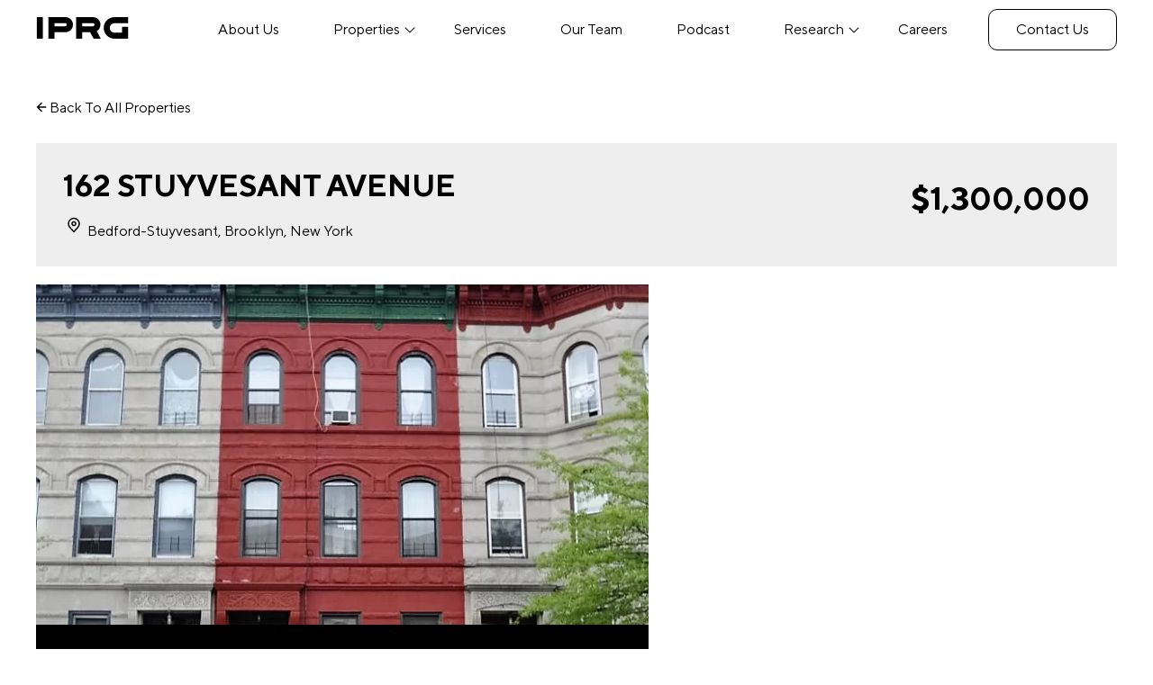

--- FILE ---
content_type: text/html; charset=UTF-8
request_url: https://www.iprg.com/property/162-stuyvesant-avenue/
body_size: 16598
content:
<!DOCTYPE html>
<html lang="en" dir="ltr" id="modernizrcom" class="no-js">
<head>
<meta charset="utf-8">
<meta http-equiv="X-UA-Compatible" content="IE=edge,chrome=1">
<title>162 STUYVESANT AVENUE Property by IPRG</title>
<meta name="viewport" content="width=device-width, initial-scale=1.0">
<link rel="shortcut icon" href="https://www.iprg.com/wp-content/themes/iprg/favicon.png">
<meta name='robots' content='index, follow, max-image-preview:large, max-snippet:-1, max-video-preview:-1' />
<style>img:is([sizes="auto" i], [sizes^="auto," i]) { contain-intrinsic-size: 3000px 1500px }</style>
<!-- This site is optimized with the Yoast SEO plugin v26.1.1 - https://yoast.com/wordpress/plugins/seo/ -->
<meta name="description" content="Property: 162 STUYVESANT AVENUE. Never miss an IPRG exclusive listing. We&#039;re always adding new investment properties." />
<link rel="canonical" href="https://www.iprg.com/property/162-stuyvesant-avenue/" />
<meta property="og:locale" content="en_US" />
<meta property="og:type" content="article" />
<meta property="og:title" content="162 STUYVESANT AVENUE Property by IPRG" />
<meta property="og:description" content="Property: 162 STUYVESANT AVENUE. Never miss an IPRG exclusive listing. We&#039;re always adding new investment properties." />
<meta property="og:url" content="https://www.iprg.com/property/162-stuyvesant-avenue/" />
<meta property="og:site_name" content="IPRG" />
<meta property="article:modified_time" content="2024-11-18T16:20:20+00:00" />
<meta property="og:image" content="https://www.iprg.com/wp-content/uploads/2022/08/162-Stuyvesant-Ave.jpg" />
<meta property="og:image:width" content="702" />
<meta property="og:image:height" content="612" />
<meta property="og:image:type" content="image/jpeg" />
<meta name="twitter:card" content="summary_large_image" />
<script type="application/ld+json" class="yoast-schema-graph">{"@context":"https://schema.org","@graph":[{"@type":"WebPage","@id":"https://www.iprg.com/property/162-stuyvesant-avenue/","url":"https://www.iprg.com/property/162-stuyvesant-avenue/","name":"162 STUYVESANT AVENUE Property by IPRG","isPartOf":{"@id":"https://www.iprg.com/#website"},"primaryImageOfPage":{"@id":"https://www.iprg.com/property/162-stuyvesant-avenue/#primaryimage"},"image":{"@id":"https://www.iprg.com/property/162-stuyvesant-avenue/#primaryimage"},"thumbnailUrl":"https://www.iprg.com/wp-content/uploads/2022/08/162-Stuyvesant-Ave.jpg","datePublished":"2022-08-12T16:24:18+00:00","dateModified":"2024-11-18T16:20:20+00:00","description":"Property: 162 STUYVESANT AVENUE. Never miss an IPRG exclusive listing. We're always adding new investment properties.","breadcrumb":{"@id":"https://www.iprg.com/property/162-stuyvesant-avenue/#breadcrumb"},"inLanguage":"en-US","potentialAction":[{"@type":"ReadAction","target":["https://www.iprg.com/property/162-stuyvesant-avenue/"]}]},{"@type":"ImageObject","inLanguage":"en-US","@id":"https://www.iprg.com/property/162-stuyvesant-avenue/#primaryimage","url":"https://www.iprg.com/wp-content/uploads/2022/08/162-Stuyvesant-Ave.jpg","contentUrl":"https://www.iprg.com/wp-content/uploads/2022/08/162-Stuyvesant-Ave.jpg","width":702,"height":612},{"@type":"BreadcrumbList","@id":"https://www.iprg.com/property/162-stuyvesant-avenue/#breadcrumb","itemListElement":[{"@type":"ListItem","position":1,"name":"Home","item":"https://www.iprg.com/"},{"@type":"ListItem","position":2,"name":"Properties","item":"https://www.iprg.com/property/"},{"@type":"ListItem","position":3,"name":"162 STUYVESANT AVENUE"}]},{"@type":"WebSite","@id":"https://www.iprg.com/#website","url":"https://www.iprg.com/","name":"IPRG","description":"Commercial Real Estate","publisher":{"@id":"https://www.iprg.com/#organization"},"potentialAction":[{"@type":"SearchAction","target":{"@type":"EntryPoint","urlTemplate":"https://www.iprg.com/?s={search_term_string}"},"query-input":{"@type":"PropertyValueSpecification","valueRequired":true,"valueName":"search_term_string"}}],"inLanguage":"en-US"},{"@type":"Organization","@id":"https://www.iprg.com/#organization","name":"IPRG","url":"https://www.iprg.com/","logo":{"@type":"ImageObject","inLanguage":"en-US","@id":"https://www.iprg.com/#/schema/logo/image/","url":"https://www.iprg.com/wp-content/uploads/2022/01/white-logo.svg","contentUrl":"https://www.iprg.com/wp-content/uploads/2022/01/white-logo.svg","width":103,"height":26,"caption":"IPRG"},"image":{"@id":"https://www.iprg.com/#/schema/logo/image/"},"sameAs":["https://www.instagram.com/brg_cre/","https://www.linkedin.com/company/brg-bestreich-realty-group/"]}]}</script>
<!-- / Yoast SEO plugin. -->
<link rel='dns-prefetch' href='//www.iprg.com' />
<link rel='dns-prefetch' href='//cdn.jsdelivr.net' />
<link rel='dns-prefetch' href='//maps.googleapis.com' />
<link rel='stylesheet' id='wp-block-library-css' href='https://www.iprg.com/wp-includes/css/dist/block-library/style.min.css?ver=6.8.3' type='text/css' media='all' />
<style id='classic-theme-styles-inline-css' type='text/css'>
/*! This file is auto-generated */
.wp-block-button__link{color:#fff;background-color:#32373c;border-radius:9999px;box-shadow:none;text-decoration:none;padding:calc(.667em + 2px) calc(1.333em + 2px);font-size:1.125em}.wp-block-file__button{background:#32373c;color:#fff;text-decoration:none}
</style>
<link rel='stylesheet' id='pardot-css' href='https://www.iprg.com/wp-content/plugins/pardot/build/style-index.css?ver=1707387684' type='text/css' media='all' />
<style id='safe-svg-svg-icon-style-inline-css' type='text/css'>
.safe-svg-cover{text-align:center}.safe-svg-cover .safe-svg-inside{display:inline-block;max-width:100%}.safe-svg-cover svg{fill:currentColor;height:100%;max-height:100%;max-width:100%;width:100%}
</style>
<style id='global-styles-inline-css' type='text/css'>
:root{--wp--preset--aspect-ratio--square: 1;--wp--preset--aspect-ratio--4-3: 4/3;--wp--preset--aspect-ratio--3-4: 3/4;--wp--preset--aspect-ratio--3-2: 3/2;--wp--preset--aspect-ratio--2-3: 2/3;--wp--preset--aspect-ratio--16-9: 16/9;--wp--preset--aspect-ratio--9-16: 9/16;--wp--preset--color--black: #000000;--wp--preset--color--cyan-bluish-gray: #abb8c3;--wp--preset--color--white: #ffffff;--wp--preset--color--pale-pink: #f78da7;--wp--preset--color--vivid-red: #cf2e2e;--wp--preset--color--luminous-vivid-orange: #ff6900;--wp--preset--color--luminous-vivid-amber: #fcb900;--wp--preset--color--light-green-cyan: #7bdcb5;--wp--preset--color--vivid-green-cyan: #00d084;--wp--preset--color--pale-cyan-blue: #8ed1fc;--wp--preset--color--vivid-cyan-blue: #0693e3;--wp--preset--color--vivid-purple: #9b51e0;--wp--preset--gradient--vivid-cyan-blue-to-vivid-purple: linear-gradient(135deg,rgba(6,147,227,1) 0%,rgb(155,81,224) 100%);--wp--preset--gradient--light-green-cyan-to-vivid-green-cyan: linear-gradient(135deg,rgb(122,220,180) 0%,rgb(0,208,130) 100%);--wp--preset--gradient--luminous-vivid-amber-to-luminous-vivid-orange: linear-gradient(135deg,rgba(252,185,0,1) 0%,rgba(255,105,0,1) 100%);--wp--preset--gradient--luminous-vivid-orange-to-vivid-red: linear-gradient(135deg,rgba(255,105,0,1) 0%,rgb(207,46,46) 100%);--wp--preset--gradient--very-light-gray-to-cyan-bluish-gray: linear-gradient(135deg,rgb(238,238,238) 0%,rgb(169,184,195) 100%);--wp--preset--gradient--cool-to-warm-spectrum: linear-gradient(135deg,rgb(74,234,220) 0%,rgb(151,120,209) 20%,rgb(207,42,186) 40%,rgb(238,44,130) 60%,rgb(251,105,98) 80%,rgb(254,248,76) 100%);--wp--preset--gradient--blush-light-purple: linear-gradient(135deg,rgb(255,206,236) 0%,rgb(152,150,240) 100%);--wp--preset--gradient--blush-bordeaux: linear-gradient(135deg,rgb(254,205,165) 0%,rgb(254,45,45) 50%,rgb(107,0,62) 100%);--wp--preset--gradient--luminous-dusk: linear-gradient(135deg,rgb(255,203,112) 0%,rgb(199,81,192) 50%,rgb(65,88,208) 100%);--wp--preset--gradient--pale-ocean: linear-gradient(135deg,rgb(255,245,203) 0%,rgb(182,227,212) 50%,rgb(51,167,181) 100%);--wp--preset--gradient--electric-grass: linear-gradient(135deg,rgb(202,248,128) 0%,rgb(113,206,126) 100%);--wp--preset--gradient--midnight: linear-gradient(135deg,rgb(2,3,129) 0%,rgb(40,116,252) 100%);--wp--preset--font-size--small: 13px;--wp--preset--font-size--medium: 20px;--wp--preset--font-size--large: 36px;--wp--preset--font-size--x-large: 42px;--wp--preset--spacing--20: 0.44rem;--wp--preset--spacing--30: 0.67rem;--wp--preset--spacing--40: 1rem;--wp--preset--spacing--50: 1.5rem;--wp--preset--spacing--60: 2.25rem;--wp--preset--spacing--70: 3.38rem;--wp--preset--spacing--80: 5.06rem;--wp--preset--shadow--natural: 6px 6px 9px rgba(0, 0, 0, 0.2);--wp--preset--shadow--deep: 12px 12px 50px rgba(0, 0, 0, 0.4);--wp--preset--shadow--sharp: 6px 6px 0px rgba(0, 0, 0, 0.2);--wp--preset--shadow--outlined: 6px 6px 0px -3px rgba(255, 255, 255, 1), 6px 6px rgba(0, 0, 0, 1);--wp--preset--shadow--crisp: 6px 6px 0px rgba(0, 0, 0, 1);}:where(.is-layout-flex){gap: 0.5em;}:where(.is-layout-grid){gap: 0.5em;}body .is-layout-flex{display: flex;}.is-layout-flex{flex-wrap: wrap;align-items: center;}.is-layout-flex > :is(*, div){margin: 0;}body .is-layout-grid{display: grid;}.is-layout-grid > :is(*, div){margin: 0;}:where(.wp-block-columns.is-layout-flex){gap: 2em;}:where(.wp-block-columns.is-layout-grid){gap: 2em;}:where(.wp-block-post-template.is-layout-flex){gap: 1.25em;}:where(.wp-block-post-template.is-layout-grid){gap: 1.25em;}.has-black-color{color: var(--wp--preset--color--black) !important;}.has-cyan-bluish-gray-color{color: var(--wp--preset--color--cyan-bluish-gray) !important;}.has-white-color{color: var(--wp--preset--color--white) !important;}.has-pale-pink-color{color: var(--wp--preset--color--pale-pink) !important;}.has-vivid-red-color{color: var(--wp--preset--color--vivid-red) !important;}.has-luminous-vivid-orange-color{color: var(--wp--preset--color--luminous-vivid-orange) !important;}.has-luminous-vivid-amber-color{color: var(--wp--preset--color--luminous-vivid-amber) !important;}.has-light-green-cyan-color{color: var(--wp--preset--color--light-green-cyan) !important;}.has-vivid-green-cyan-color{color: var(--wp--preset--color--vivid-green-cyan) !important;}.has-pale-cyan-blue-color{color: var(--wp--preset--color--pale-cyan-blue) !important;}.has-vivid-cyan-blue-color{color: var(--wp--preset--color--vivid-cyan-blue) !important;}.has-vivid-purple-color{color: var(--wp--preset--color--vivid-purple) !important;}.has-black-background-color{background-color: var(--wp--preset--color--black) !important;}.has-cyan-bluish-gray-background-color{background-color: var(--wp--preset--color--cyan-bluish-gray) !important;}.has-white-background-color{background-color: var(--wp--preset--color--white) !important;}.has-pale-pink-background-color{background-color: var(--wp--preset--color--pale-pink) !important;}.has-vivid-red-background-color{background-color: var(--wp--preset--color--vivid-red) !important;}.has-luminous-vivid-orange-background-color{background-color: var(--wp--preset--color--luminous-vivid-orange) !important;}.has-luminous-vivid-amber-background-color{background-color: var(--wp--preset--color--luminous-vivid-amber) !important;}.has-light-green-cyan-background-color{background-color: var(--wp--preset--color--light-green-cyan) !important;}.has-vivid-green-cyan-background-color{background-color: var(--wp--preset--color--vivid-green-cyan) !important;}.has-pale-cyan-blue-background-color{background-color: var(--wp--preset--color--pale-cyan-blue) !important;}.has-vivid-cyan-blue-background-color{background-color: var(--wp--preset--color--vivid-cyan-blue) !important;}.has-vivid-purple-background-color{background-color: var(--wp--preset--color--vivid-purple) !important;}.has-black-border-color{border-color: var(--wp--preset--color--black) !important;}.has-cyan-bluish-gray-border-color{border-color: var(--wp--preset--color--cyan-bluish-gray) !important;}.has-white-border-color{border-color: var(--wp--preset--color--white) !important;}.has-pale-pink-border-color{border-color: var(--wp--preset--color--pale-pink) !important;}.has-vivid-red-border-color{border-color: var(--wp--preset--color--vivid-red) !important;}.has-luminous-vivid-orange-border-color{border-color: var(--wp--preset--color--luminous-vivid-orange) !important;}.has-luminous-vivid-amber-border-color{border-color: var(--wp--preset--color--luminous-vivid-amber) !important;}.has-light-green-cyan-border-color{border-color: var(--wp--preset--color--light-green-cyan) !important;}.has-vivid-green-cyan-border-color{border-color: var(--wp--preset--color--vivid-green-cyan) !important;}.has-pale-cyan-blue-border-color{border-color: var(--wp--preset--color--pale-cyan-blue) !important;}.has-vivid-cyan-blue-border-color{border-color: var(--wp--preset--color--vivid-cyan-blue) !important;}.has-vivid-purple-border-color{border-color: var(--wp--preset--color--vivid-purple) !important;}.has-vivid-cyan-blue-to-vivid-purple-gradient-background{background: var(--wp--preset--gradient--vivid-cyan-blue-to-vivid-purple) !important;}.has-light-green-cyan-to-vivid-green-cyan-gradient-background{background: var(--wp--preset--gradient--light-green-cyan-to-vivid-green-cyan) !important;}.has-luminous-vivid-amber-to-luminous-vivid-orange-gradient-background{background: var(--wp--preset--gradient--luminous-vivid-amber-to-luminous-vivid-orange) !important;}.has-luminous-vivid-orange-to-vivid-red-gradient-background{background: var(--wp--preset--gradient--luminous-vivid-orange-to-vivid-red) !important;}.has-very-light-gray-to-cyan-bluish-gray-gradient-background{background: var(--wp--preset--gradient--very-light-gray-to-cyan-bluish-gray) !important;}.has-cool-to-warm-spectrum-gradient-background{background: var(--wp--preset--gradient--cool-to-warm-spectrum) !important;}.has-blush-light-purple-gradient-background{background: var(--wp--preset--gradient--blush-light-purple) !important;}.has-blush-bordeaux-gradient-background{background: var(--wp--preset--gradient--blush-bordeaux) !important;}.has-luminous-dusk-gradient-background{background: var(--wp--preset--gradient--luminous-dusk) !important;}.has-pale-ocean-gradient-background{background: var(--wp--preset--gradient--pale-ocean) !important;}.has-electric-grass-gradient-background{background: var(--wp--preset--gradient--electric-grass) !important;}.has-midnight-gradient-background{background: var(--wp--preset--gradient--midnight) !important;}.has-small-font-size{font-size: var(--wp--preset--font-size--small) !important;}.has-medium-font-size{font-size: var(--wp--preset--font-size--medium) !important;}.has-large-font-size{font-size: var(--wp--preset--font-size--large) !important;}.has-x-large-font-size{font-size: var(--wp--preset--font-size--x-large) !important;}
:where(.wp-block-post-template.is-layout-flex){gap: 1.25em;}:where(.wp-block-post-template.is-layout-grid){gap: 1.25em;}
:where(.wp-block-columns.is-layout-flex){gap: 2em;}:where(.wp-block-columns.is-layout-grid){gap: 2em;}
:root :where(.wp-block-pullquote){font-size: 1.5em;line-height: 1.6;}
</style>
<link rel='stylesheet' id='contact-form-7-css' href='https://www.iprg.com/wp-content/plugins/contact-form-7/includes/css/styles.css?ver=6.1.2' type='text/css' media='all' />
<link rel='stylesheet' id='main-css' href='https://www.iprg.com/wp-content/themes/iprg/slice/dist/css/style.min.css?ver=6.8.3' type='text/css' media='all' />
<link rel='stylesheet' id='swiper-css' href='https://www.iprg.com/wp-content/themes/iprg/assets/css/swipermin.css?ver=6.8.3' type='text/css' media='all' />
<link rel='stylesheet' id='range-css' href='https://www.iprg.com/wp-content/themes/iprg/assets/css/price_range_style.css?ver=6.8.3' type='text/css' media='all' />
<link rel='stylesheet' id='jqui-css' href='https://www.iprg.com/wp-content/themes/iprg/assets/css/jquery-ui.min.css?ver=6.8.3' type='text/css' media='all' />
<link rel='stylesheet' id='fancybox-css' href='https://cdn.jsdelivr.net/npm/@fancyapps/ui@4.0/dist/fancybox.css?ver=6.8.3' type='text/css' media='all' />
<link rel='stylesheet' id='new-css-css' href='https://www.iprg.com/wp-content/themes/iprg/assets/css/new-css.css?ver=6.8.3' type='text/css' media='all' />
<script type="text/javascript" src="https://www.iprg.com/wp-includes/js/jquery/jquery.min.js?ver=3.7.1" id="jquery-core-js"></script>
<script type="text/javascript" src="https://www.iprg.com/wp-includes/js/jquery/jquery-migrate.min.js?ver=3.4.1" id="jquery-migrate-js"></script>
<script type="text/javascript" id="ms-ajax-js-extra">
/* <![CDATA[ */
var ms_ajax = {"url":"https:\/\/www.iprg.com\/wp-admin\/admin-ajax.php","nonce":"37024b1b20","ignore_list":[],"property_time_cash":"","cash":""};
/* ]]> */
</script>
<script type="text/javascript" src="https://www.iprg.com/wp-content/themes/iprg/inc/mega-search/ajax.js?ver=6.8.3" id="ms-ajax-js"></script>
<style type="text/css">.recentcomments a{display:inline !important;padding:0 !important;margin:0 !important;}</style><link rel="icon" href="https://www.iprg.com/wp-content/uploads/2022/02/fav-icon.svg" sizes="32x32" />
<link rel="icon" href="https://www.iprg.com/wp-content/uploads/2022/02/fav-icon.svg" sizes="192x192" />
<link rel="apple-touch-icon" href="https://www.iprg.com/wp-content/uploads/2022/02/fav-icon.svg" />
<meta name="msapplication-TileImage" content="https://www.iprg.com/wp-content/uploads/2022/02/fav-icon.svg" />
<style type="text/css" id="wp-custom-css">
@media only screen and (max-width : 640px) {
.safari .header_holder .main_nav li.btn{
transform: translateY(0px);
}
}
.hidden {display:none;}
.color-black {color:black;}
.filter_params .privacy-policy,
form .privacy-policy {
margin-top: 25px;
padding-left: 25px;
}
.filter_params .privacy-policy span,
form .privacy-policy span {
margin-left: -8px;
}
@media (max-width: 700px){
.footer_cta .cta_holder {
padding-top: 260px;
}	
}
.hero.post_hero.property_val_hero .content_holder .content_inner {
width: 50%;
}
.page-template-tpl-property-valuation section.text_image.only_text {
min-height: 65vh;
}
ul.news_email li {
margin-bottom: 0;
}
ul.news_email .wpcf7-submit {
margin-top: 25px;
}
.filter_top .slider_range {
width: calc(100% - 40px); !important;
}		</style>
<!-- Global site tag (gtag.js) -->
<script async src="https://www.googletagmanager.com/gtag/js?id=UA-140042628-2"></script>
<script>
window.dataLayer = window.dataLayer || [];
function gtag(){dataLayer.push(arguments);}
gtag('js', new Date());
gtag('config', 'UA-140042628-2');
gtag('config', 'G-9TJNEPZEQC');    
gtag('config', 'AW-10862338209');  
</script>
<!-- Meta Pixel Code -->
<script>
!function(f,b,e,v,n,t,s)
{if(f.fbq)return;n=f.fbq=function(){n.callMethod?
n.callMethod.apply(n,arguments):n.queue.push(arguments)};
if(!f._fbq)f._fbq=n;n.push=n;n.loaded=!0;n.version='2.0';
n.queue=[];t=b.createElement(e);t.async=!0;
t.src=v;s=b.getElementsByTagName(e)[0];
s.parentNode.insertBefore(t,s)}(window, document,'script',
'https://connect.facebook.net/en_US/fbevents.js');
fbq('init', '530431522108546');
fbq('track', 'PageView');
</script>
<!-- End Meta Pixel Code --><noscript><style id="rocket-lazyload-nojs-css">.rll-youtube-player, [data-lazy-src]{display:none !important;}</style></noscript>
</head>
<body class="wp-singular property-template-default single single-property postid-5563 wp-theme-iprg">
<header class="black_hero">
<div class="wrapper">
<div class="header_holder">
<a href="https://www.iprg.com" class="logo">
<img src="data:image/svg+xml,%3Csvg%20xmlns='http://www.w3.org/2000/svg'%20viewBox='0%200%200%200'%3E%3C/svg%3E" alt="IPRG" data-lazy-src="https://www.iprg.com/wp-content/uploads/2022/01/white-logo.svg"><noscript><img src="https://www.iprg.com/wp-content/uploads/2022/01/white-logo.svg" alt="IPRG"></noscript>
</a>
<nav>
<ul class="main_nav">
<li id="menu-item-67" class="menu-item menu-item-type-post_type menu-item-object-page menu-item-67"><a href="https://www.iprg.com/about-us/">About Us</a></li>
<li id="menu-item-64" class="menu-item menu-item-type-post_type menu-item-object-page menu-item-has-children menu-item-64"><a href="https://www.iprg.com/properties/">Properties</a>
<ul class="sub-menu">
<li id="menu-item-66" class="menu-item menu-item-type-post_type menu-item-object-page menu-item-66"><a href="https://www.iprg.com/properties/for-sale/">For Sale</a></li>
<li id="menu-item-9528" class="menu-item menu-item-type-post_type menu-item-object-page menu-item-9528"><a href="https://www.iprg.com/properties/for-lease/">For Lease</a></li>
<li id="menu-item-65" class="menu-item menu-item-type-post_type menu-item-object-page menu-item-65"><a href="https://www.iprg.com/properties/recently-sold/">Closed Transactions</a></li>
</ul>
</li>
<li id="menu-item-63" class="menu-item menu-item-type-post_type menu-item-object-page menu-item-63"><a href="https://www.iprg.com/services/">Services</a></li>
<li id="menu-item-62" class="menu-item menu-item-type-post_type menu-item-object-page menu-item-62"><a href="https://www.iprg.com/our-team/">Our Team</a></li>
<li id="menu-item-7807" class="menu-item menu-item-type-post_type menu-item-object-page menu-item-7807"><a href="https://www.iprg.com/podcasts/">Podcast</a></li>
<li id="menu-item-69" class="menu-item menu-item-type-post_type menu-item-object-page current_page_parent menu-item-has-children menu-item-69"><a href="https://www.iprg.com/blog/">Research</a>
<ul class="sub-menu">
<li id="menu-item-363" class="menu-item menu-item-type-taxonomy menu-item-object-category menu-item-363"><a href="https://www.iprg.com/category/market-reports/">Market Reports</a></li>
<li id="menu-item-4499" class="menu-item menu-item-type-taxonomy menu-item-object-category menu-item-4499"><a href="https://www.iprg.com/category/insights/">Insights</a></li>
</ul>
</li>
<li id="menu-item-61" class="menu-item menu-item-type-post_type menu-item-object-page menu-item-61"><a href="https://www.iprg.com/careers/">Careers</a></li>
<li id="menu-item-60" class="btn transparent small menu-item menu-item-type-post_type menu-item-object-page menu-item-60"><a href="https://www.iprg.com/contact-us/">Contact Us</a></li>
</ul>
</nav>
<div class="hamburger">
<span></span>
<span></span>
<span></span>
</div>
</div>
</div>
</header>
<div class="loading_holder"></div>
<div id="main">
<section class="property_info">
<div class="wrapper">
<div class="property_info_holder">
<div class="info_top">
<a href="https://www.iprg.com/properties/for-sale/" class="back_btn">
<img src="data:image/svg+xml,%3Csvg%20xmlns='http://www.w3.org/2000/svg'%20viewBox='0%200%200%200'%3E%3C/svg%3E" alt="icon" data-lazy-src="https://www.iprg.com/wp-content/themes/iprg/assets/icons/arrow_black.svg"><noscript><img src="https://www.iprg.com/wp-content/themes/iprg/assets/icons/arrow_black.svg" alt="icon"></noscript>
Back To All Properties                </a>
<div class="info_heading">
<div class="title">
<h1>162 STUYVESANT AVENUE</h1>
<p class="xsmall">
<div class="map-icon"></div>
Bedford-Stuyvesant, Brooklyn, New York                        </p>
</div>
<div class="price">
<div class="price_holder">
<h3 class="price_value">
$1,300,000</h3>
</div>
</div>
</div>
<div class="img_map_holder">
<div data-bg="https://www.iprg.com/wp-content/uploads/2022/08/162-Stuyvesant-Ave.jpg" class="img has_bgr rocket-lazyload" style="">
<img src="data:image/svg+xml,%3Csvg%20xmlns='http://www.w3.org/2000/svg'%20viewBox='0%200%200%200'%3E%3C/svg%3E" alt="Project Image" class="mob_img" data-lazy-src="https://www.iprg.com/wp-content/uploads/2022/08/162-Stuyvesant-Ave.jpg"><noscript><img src="https://www.iprg.com/wp-content/uploads/2022/08/162-Stuyvesant-Ave.jpg" alt="Project Image" class="mob_img"></noscript>
<article class="img_desc">
<div>
<p class="xsmall">Type:</p>
<h5>
Multifamily                                    </h5>
</div>
<div>
<p class="xsmall">Units:</p>
<h5>8</h5>
</div>
</article>
</div>
<div class="map">
</div>
</div>
</div>
<div class="info_description">
<div class="desc">
<h2>Property Description</h2>
</div>
<div class="specs">
<ul>
<li class="neighborhood">
<p>Neighborhood:</p>
<p><strong>Bedford-Stuyvesant</strong></p>                            </li>
<li>
<p>Units:</p>
<p><strong>8</strong></p>
</li>
</ul>
</div>
</div>
</div>
</div>
</section><!-- Property Info -->
<section class="download_popup">
<div class="popup_holder">
<div class="exit_popup">
<div class="exit_holder">
<span></span>
<span></span>
</div>
</div>
<div class="wpcf7 no-js" id="wpcf7-f362-p5563-o1" lang="en-US" dir="ltr" data-wpcf7-id="362">
<div class="screen-reader-response"><p role="status" aria-live="polite" aria-atomic="true"></p> <ul></ul></div>
<form action="/property/162-stuyvesant-avenue/#wpcf7-f362-p5563-o1" method="post" class="wpcf7-form init" aria-label="Contact form" novalidate="novalidate" data-status="init">
<fieldset class="hidden-fields-container"><input type="hidden" name="_wpcf7" value="362" /><input type="hidden" name="_wpcf7_version" value="6.1.2" /><input type="hidden" name="_wpcf7_locale" value="en_US" /><input type="hidden" name="_wpcf7_unit_tag" value="wpcf7-f362-p5563-o1" /><input type="hidden" name="_wpcf7_container_post" value="5563" /><input type="hidden" name="_wpcf7_posted_data_hash" value="" />
</fieldset>
<ul>
<li class="hidden">
<p><span class="wpcf7-form-control-wrap" data-name="hidden"><input size="40" maxlength="400" class="wpcf7-form-control wpcf7-text" id="hidden" aria-invalid="false" value="" type="text" name="hidden" /></span>
</p>
</li>
<li>
<p><label>First name <i>(Required)</i><br />
<span class="wpcf7-form-control-wrap" data-name="first-name"><input size="40" maxlength="400" class="wpcf7-form-control wpcf7-text wpcf7-validates-as-required" aria-required="true" aria-invalid="false" placeholder="First name" value="" type="text" name="first-name" /></span></label>
</p>
</li>
<li>
<p><label>Last name <i>(Required)</i><br />
<span class="wpcf7-form-control-wrap" data-name="last-name"><input size="40" maxlength="400" class="wpcf7-form-control wpcf7-text wpcf7-validates-as-required" aria-required="true" aria-invalid="false" placeholder="Last name" value="" type="text" name="last-name" /></span></label>
</p>
</li>
<li>
<p><label>Email <i>(Required)</i><br />
<span class="wpcf7-form-control-wrap" data-name="email"><input size="40" maxlength="400" class="wpcf7-form-control wpcf7-email wpcf7-validates-as-required wpcf7-text wpcf7-validates-as-email" aria-required="true" aria-invalid="false" placeholder="email@example.com" value="" type="email" name="email" /></span></label>
</p>
</li>
<li>
<p><label>Phone <i>(Required)</i><br />
<span class="wpcf7-form-control-wrap" data-name="phone"><input size="40" maxlength="400" class="wpcf7-form-control wpcf7-tel wpcf7-validates-as-required wpcf7-text wpcf7-validates-as-tel" aria-required="true" aria-invalid="false" placeholder="+ 1 ( _ _ _ ) - _ _ _ - _ _ _ _" value="" type="tel" name="phone" /></span></label>
</p>
</li>
<li>
<p><span class="wpcf7-form-control-wrap" data-name="agree"><span class="wpcf7-form-control wpcf7-acceptance"><span class="wpcf7-list-item"><input type="checkbox" name="agree" value="1" aria-invalid="false" /></span></span></span> I agree to receive communications by message about my inquiry. You may opt-out by replying STOP or reply HELP to more information. Message frequency varies.<br />
Message and data rates may apply. You can review our Privacy Policy to learn how your data is used <a href="/privacy-policy/" target="_blank"  class="color-black">Privacy Policy</a>.
</p>
</li>
<li class="submit_button">
<p><input class="wpcf7-form-control wpcf7-submit has-spinner btn black" type="submit" value="Download" />
</p>
</li>
</ul>
<style>
#hidden {display:none}
</style><div class="wpcf7-response-output" aria-hidden="true"></div>
</form>
</div>
<a href="" class="hide down_file" download></a>
</div>
</section><!-- Download Popup -->
<section class="featured_properties">
<div class="wrapper">
<div class="post_listing">
<article class="section_top left animated anim_y">
<h3>Featured Listings</h3>
</article>
<ul class="featured_projects_slider projects_slider animated">
<div class="swiper-wrapper" data-active="4">
<div class="swiper-slide" data-related="neighborhood">
<div class="slide_holder project_card">
<div class="location">
<div class="map-icon"></div>
<p>
Bedford-Stuyvesant, Brooklyn                                        </p>
</div>
<a class="img_anchor" href="https://www.iprg.com/property/870-hancock-street/">
<img src="data:image/svg+xml,%3Csvg%20xmlns='http://www.w3.org/2000/svg'%20viewBox='0%200%200%200'%3E%3C/svg%3E" alt="870 HANCOCK STREET" data-lazy-src="https://www.iprg.com/wp-content/uploads/2025/12/Ground-3-Copy-826x1024.jpg"><noscript><img src="https://www.iprg.com/wp-content/uploads/2025/12/Ground-3-Copy-826x1024.jpg" alt="870 HANCOCK STREET"></noscript>
</a>
<h5><a href="https://www.iprg.com/property/870-hancock-street/">870 HANCOCK STREET</a></h5>
<p class="small">$ 2,150,000</p>
</div>
</div>
<div class="swiper-slide" data-related="territory">
<div class="slide_holder project_card">
<div class="location">
<div class="map-icon"></div>
<p>
Mount Eden, Bronx, New York                                        </p>
</div>
<a class="img_anchor" href="https://www.iprg.com/property/1385-1395-webster-avenue/">
<img src="data:image/svg+xml,%3Csvg%20xmlns='http://www.w3.org/2000/svg'%20viewBox='0%200%200%200'%3E%3C/svg%3E" alt="1385-1395 WEBSTER AVENUE" data-lazy-src="https://www.iprg.com/wp-content/uploads/2026/01/BEST-1385-1395-Webtster-Avenue-520x390.jpg"><noscript><img src="https://www.iprg.com/wp-content/uploads/2026/01/BEST-1385-1395-Webtster-Avenue-520x390.jpg" alt="1385-1395 WEBSTER AVENUE"></noscript>
</a>
<h5><a href="https://www.iprg.com/property/1385-1395-webster-avenue/">1385-1395 WEBSTER AVENUE</a></h5>
<p class="small">$ 10,500,000</p>
</div>
</div>
<div class="swiper-slide" data-related="territory">
<div class="slide_holder project_card">
<div class="location">
<div class="map-icon"></div>
<p>
Bushwick, Brooklyn                                        </p>
</div>
<a class="img_anchor" href="https://www.iprg.com/property/340-irving-avenue/">
<img src="data:image/svg+xml,%3Csvg%20xmlns='http://www.w3.org/2000/svg'%20viewBox='0%200%200%200'%3E%3C/svg%3E" alt="340 IRVING AVENUE" data-lazy-src="https://www.iprg.com/wp-content/uploads/2025/12/BEST-340-Irving-Avenue-520x347.jpg"><noscript><img src="https://www.iprg.com/wp-content/uploads/2025/12/BEST-340-Irving-Avenue-520x347.jpg" alt="340 IRVING AVENUE"></noscript>
</a>
<h5><a href="https://www.iprg.com/property/340-irving-avenue/">340 IRVING AVENUE</a></h5>
<p class="small">$ 5,500,000</p>
</div>
</div>
<div class="swiper-slide" data-related="territory">
<div class="slide_holder project_card">
<div class="location">
<div class="map-icon"></div>
<p>
Ridgewood, Queens, New York                                        </p>
</div>
<a class="img_anchor" href="https://www.iprg.com/property/21-21-linden-street/">
<img src="data:image/svg+xml,%3Csvg%20xmlns='http://www.w3.org/2000/svg'%20viewBox='0%200%200%200'%3E%3C/svg%3E" alt="21-21 LINDEN STREET" data-lazy-src="https://www.iprg.com/wp-content/uploads/2025/11/BEST-Linden-Street-520x390.jpg"><noscript><img src="https://www.iprg.com/wp-content/uploads/2025/11/BEST-Linden-Street-520x390.jpg" alt="21-21 LINDEN STREET"></noscript>
</a>
<h5><a href="https://www.iprg.com/property/21-21-linden-street/">21-21 LINDEN STREET</a></h5>
<p class="small">$ 4,250,000</p>
</div>
</div>
<div class="swiper-slide" data-related="territory">
<div class="slide_holder project_card">
<div class="location">
<div class="map-icon"></div>
<p>
Bushwick, New York, Brooklyn                                        </p>
</div>
<a class="img_anchor" href="https://www.iprg.com/property/661-central-avenue/">
<img src="data:image/svg+xml,%3Csvg%20xmlns='http://www.w3.org/2000/svg'%20viewBox='0%200%200%200'%3E%3C/svg%3E" alt="661 CENTRAL AVENUE" data-lazy-src="https://www.iprg.com/wp-content/uploads/2025/10/aH31CLI0-520x390.jpeg"><noscript><img src="https://www.iprg.com/wp-content/uploads/2025/10/aH31CLI0-520x390.jpeg" alt="661 CENTRAL AVENUE"></noscript>
</a>
<h5><a href="https://www.iprg.com/property/661-central-avenue/">661 CENTRAL AVENUE</a></h5>
<p class="small">$ 2,500,000</p>
</div>
</div>
<div class="swiper-slide" data-related="territory">
<div class="slide_holder project_card">
<div class="location">
<div class="map-icon"></div>
<p>
Wakefield, Bronx, New York                                        </p>
</div>
<a class="img_anchor" href="https://www.iprg.com/property/4346-white-plains-road/">
<img src="data:image/svg+xml,%3Csvg%20xmlns='http://www.w3.org/2000/svg'%20viewBox='0%200%200%200'%3E%3C/svg%3E" alt="4346 WHITE PLAINS ROAD" data-lazy-src="https://www.iprg.com/wp-content/uploads/2026/01/BEST-4346-White-Plains-Road-520x346.jpg"><noscript><img src="https://www.iprg.com/wp-content/uploads/2026/01/BEST-4346-White-Plains-Road-520x346.jpg" alt="4346 WHITE PLAINS ROAD"></noscript>
</a>
<h5><a href="https://www.iprg.com/property/4346-white-plains-road/">4346 WHITE PLAINS ROAD</a></h5>
<p class="small">$ 2,400,000</p>
</div>
</div>
<div class="swiper-slide" data-related="territory">
<div class="slide_holder project_card">
<div class="location">
<div class="map-icon"></div>
<p>
Ridgewood, Queens, New York                                        </p>
</div>
<a class="img_anchor" href="https://www.iprg.com/property/64-02-fresh-pond-road/">
<img src="data:image/svg+xml,%3Csvg%20xmlns='http://www.w3.org/2000/svg'%20viewBox='0%200%200%200'%3E%3C/svg%3E" alt="64-02 FRESH POND ROAD" data-lazy-src="https://www.iprg.com/wp-content/uploads/2026/01/BEST-64-02-fresh-Pond-Rd-520x390.jpg"><noscript><img src="https://www.iprg.com/wp-content/uploads/2026/01/BEST-64-02-fresh-Pond-Rd-520x390.jpg" alt="64-02 FRESH POND ROAD"></noscript>
</a>
<h5><a href="https://www.iprg.com/property/64-02-fresh-pond-road/">64-02 FRESH POND ROAD</a></h5>
<p class="small">$ 2,200,000</p>
</div>
</div>
<div class="swiper-slide" data-related="territory">
<div class="slide_holder project_card">
<div class="location">
<div class="map-icon"></div>
<p>
Bushwick, Brooklyn, New York                                        </p>
</div>
<a class="img_anchor" href="https://www.iprg.com/property/319-menahan-street/">
<img src="data:image/svg+xml,%3Csvg%20xmlns='http://www.w3.org/2000/svg'%20viewBox='0%200%200%200'%3E%3C/svg%3E" alt="319 MENAHAN STREET" data-lazy-src="https://www.iprg.com/wp-content/uploads/2025/12/BEST-319-Menahan-St-520x347.jpg"><noscript><img src="https://www.iprg.com/wp-content/uploads/2025/12/BEST-319-Menahan-St-520x347.jpg" alt="319 MENAHAN STREET"></noscript>
</a>
<h5><a href="https://www.iprg.com/property/319-menahan-street/">319 MENAHAN STREET</a></h5>
<p class="small">$ 1,500,000</p>
</div>
</div>
<div class="swiper-slide" data-related="territory">
<div class="slide_holder project_card">
<div class="location">
<div class="map-icon"></div>
<p>
Ridgewood, Queens, New York                                        </p>
</div>
<a class="img_anchor" href="https://www.iprg.com/property/17-15-bleecker-street/">
<img src="data:image/svg+xml,%3Csvg%20xmlns='http://www.w3.org/2000/svg'%20viewBox='0%200%200%200'%3E%3C/svg%3E" alt="17-15 BLEECKER STREET" data-lazy-src="https://www.iprg.com/wp-content/uploads/2026/01/BEST-17-15-Bleecker-St-520x347.png"><noscript><img src="https://www.iprg.com/wp-content/uploads/2026/01/BEST-17-15-Bleecker-St-520x347.png" alt="17-15 BLEECKER STREET"></noscript>
</a>
<h5><a href="https://www.iprg.com/property/17-15-bleecker-street/">17-15 BLEECKER STREET</a></h5>
<p class="small">$ 1,400,000</p>
</div>
</div>
<div class="swiper-slide" data-related="territory">
<div class="slide_holder project_card">
<div class="location">
<div class="map-icon"></div>
<p>
Ridgewood, Queens, New York                                        </p>
</div>
<a class="img_anchor" href="https://www.iprg.com/property/70-03-myrtle-avenue/">
<img src="data:image/svg+xml,%3Csvg%20xmlns='http://www.w3.org/2000/svg'%20viewBox='0%200%200%200'%3E%3C/svg%3E" alt="70-03 MYRTLE AVENUE" data-lazy-src="https://www.iprg.com/wp-content/uploads/2025/11/BEST-70-03-Myrtle-Avenue-520x347.jpg"><noscript><img src="https://www.iprg.com/wp-content/uploads/2025/11/BEST-70-03-Myrtle-Avenue-520x347.jpg" alt="70-03 MYRTLE AVENUE"></noscript>
</a>
<h5><a href="https://www.iprg.com/property/70-03-myrtle-avenue/">70-03 MYRTLE AVENUE</a></h5>
<p class="small">$ 1,295,000</p>
</div>
</div>
<div class="swiper-slide" data-related="territory">
<div class="slide_holder project_card">
<div class="location">
<div class="map-icon"></div>
<p>
Bushwick, Brooklyn, New York                                        </p>
</div>
<a class="img_anchor" href="https://www.iprg.com/property/1494-dekalb-avenue/">
<img src="data:image/svg+xml,%3Csvg%20xmlns='http://www.w3.org/2000/svg'%20viewBox='0%200%200%200'%3E%3C/svg%3E" alt="1494 DEKALB AVENUE" data-lazy-src="https://www.iprg.com/wp-content/uploads/2025/11/STILL_3-520x293.jpg"><noscript><img src="https://www.iprg.com/wp-content/uploads/2025/11/STILL_3-520x293.jpg" alt="1494 DEKALB AVENUE"></noscript>
</a>
<h5><a href="https://www.iprg.com/property/1494-dekalb-avenue/">1494 DEKALB AVENUE</a></h5>
<p class="small">$ 1,200,000</p>
</div>
</div>
<div class="swiper-slide" data-related="borough">
<div class="slide_holder project_card">
<div class="location">
<div class="map-icon"></div>
<p>
Sutton Place, Manhattan, New York                                        </p>
</div>
<a class="img_anchor" href="https://www.iprg.com/property/344-east-59th-street/">
<img src="data:image/svg+xml,%3Csvg%20xmlns='http://www.w3.org/2000/svg'%20viewBox='0%200%200%200'%3E%3C/svg%3E" alt="Featured Image" data-lazy-src="https://www.iprg.com/wp-content/uploads/2025/12/Insta.png"><noscript><img src="https://www.iprg.com/wp-content/uploads/2025/12/Insta.png" alt="Featured Image"></noscript>
</a>
<h5><a href="https://www.iprg.com/property/344-east-59th-street/">344 EAST 59TH STREET</a></h5>
<p class="small">Inquire for Price</p>
</div>
</div>
<div class="swiper-slide" data-related="borough">
<div class="slide_holder project_card">
<div class="location">
<div class="map-icon"></div>
<p>
Garment District, Manhattan, New York                                        </p>
</div>
<a class="img_anchor" href="https://www.iprg.com/property/362-west-36th-street/">
<img src="data:image/svg+xml,%3Csvg%20xmlns='http://www.w3.org/2000/svg'%20viewBox='0%200%200%200'%3E%3C/svg%3E" alt="Featured Image" data-lazy-src="https://www.iprg.com/wp-content/uploads/2025/11/20251112_362-364West36thSt-2499-scaled.jpg"><noscript><img src="https://www.iprg.com/wp-content/uploads/2025/11/20251112_362-364West36thSt-2499-scaled.jpg" alt="Featured Image"></noscript>
</a>
<h5><a href="https://www.iprg.com/property/362-west-36th-street/">362 WEST 36TH STREET</a></h5>
<p class="small">Inquire for Price</p>
</div>
</div>
<div class="swiper-slide" data-related="borough">
<div class="slide_holder project_card">
<div class="location">
<div class="map-icon"></div>
<p>
Central Midtown, Manhattan, New York                                        </p>
</div>
<a class="img_anchor" href="https://www.iprg.com/property/122-east-57th-street/">
<img src="data:image/svg+xml,%3Csvg%20xmlns='http://www.w3.org/2000/svg'%20viewBox='0%200%200%200'%3E%3C/svg%3E" alt="Featured Image" data-lazy-src="https://www.iprg.com/wp-content/uploads/2025/11/2-scaled.jpg"><noscript><img src="https://www.iprg.com/wp-content/uploads/2025/11/2-scaled.jpg" alt="Featured Image"></noscript>
</a>
<h5><a href="https://www.iprg.com/property/122-east-57th-street/">122 EAST 57TH STREET</a></h5>
<p class="small">Inquire for Price</p>
</div>
</div>
<div class="swiper-slide" data-related="borough">
<div class="slide_holder project_card">
<div class="location">
<div class="map-icon"></div>
<p>
East Village, Manhattan, New York                                        </p>
</div>
<a class="img_anchor" href="https://www.iprg.com/property/60-second-avenue/">
<img src="data:image/svg+xml,%3Csvg%20xmlns='http://www.w3.org/2000/svg'%20viewBox='0%200%200%200'%3E%3C/svg%3E" alt="Featured Image" data-lazy-src="https://www.iprg.com/wp-content/uploads/2025/11/20251010_60SecondAve-2399-scaled.jpg"><noscript><img src="https://www.iprg.com/wp-content/uploads/2025/11/20251010_60SecondAve-2399-scaled.jpg" alt="Featured Image"></noscript>
</a>
<h5><a href="https://www.iprg.com/property/60-second-avenue/">60 SECOND AVENUE</a></h5>
<p class="small">Inquire for Price</p>
</div>
</div>
<div class="swiper-slide" data-related="borough">
<div class="slide_holder project_card">
<div class="location">
<div class="map-icon"></div>
<p>
Lenox Hill, Manhattan, New York                                        </p>
</div>
<a class="img_anchor" href="https://www.iprg.com/property/1277-third-avenue/">
<img src="data:image/svg+xml,%3Csvg%20xmlns='http://www.w3.org/2000/svg'%20viewBox='0%200%200%200'%3E%3C/svg%3E" alt="Featured Image" data-lazy-src="https://www.iprg.com/wp-content/uploads/2025/11/Cover-Page-scaled.jpg"><noscript><img src="https://www.iprg.com/wp-content/uploads/2025/11/Cover-Page-scaled.jpg" alt="Featured Image"></noscript>
</a>
<h5><a href="https://www.iprg.com/property/1277-third-avenue/">1277 THIRD AVENUE</a></h5>
<p class="small">Inquire for Price</p>
</div>
</div>
<div class="swiper-slide" data-related="borough">
<div class="slide_holder project_card">
<div class="location">
<div class="map-icon"></div>
<p>
Theatre District, Manhattan, New York                                        </p>
</div>
<a class="img_anchor" href="https://www.iprg.com/property/105-west-55th-street/">
<img src="data:image/svg+xml,%3Csvg%20xmlns='http://www.w3.org/2000/svg'%20viewBox='0%200%200%200'%3E%3C/svg%3E" alt="Featured Image" data-lazy-src="https://www.iprg.com/wp-content/uploads/2025/11/20251103_105West55thSt-0731-scaled.jpg"><noscript><img src="https://www.iprg.com/wp-content/uploads/2025/11/20251103_105West55thSt-0731-scaled.jpg" alt="Featured Image"></noscript>
</a>
<h5><a href="https://www.iprg.com/property/105-west-55th-street/">105 WEST 55TH STREET</a></h5>
<p class="small">Inquire for Price</p>
</div>
</div>
<div class="swiper-slide" data-related="borough">
<div class="slide_holder project_card">
<div class="location">
<div class="map-icon"></div>
<p>
Greenpoint, Brooklyn, New York                                        </p>
</div>
<a class="img_anchor" href="https://www.iprg.com/property/210-franklin-street-2/">
<img src="data:image/svg+xml,%3Csvg%20xmlns='http://www.w3.org/2000/svg'%20viewBox='0%200%200%200'%3E%3C/svg%3E" alt="Featured Image" data-lazy-src="https://www.iprg.com/wp-content/uploads/2025/11/White-Square-Cover.png"><noscript><img src="https://www.iprg.com/wp-content/uploads/2025/11/White-Square-Cover.png" alt="Featured Image"></noscript>
</a>
<h5><a href="https://www.iprg.com/property/210-franklin-street-2/">210 FRANKLIN STREET</a></h5>
<p class="small">Inquire for Price</p>
</div>
</div>
<div class="swiper-slide" data-related="borough">
<div class="slide_holder project_card">
<div class="location">
<div class="map-icon"></div>
<p>
Murray Hill, Manhattan, New York                                        </p>
</div>
<a class="img_anchor" href="https://www.iprg.com/property/124-east-36th-street/">
<img src="data:image/svg+xml,%3Csvg%20xmlns='http://www.w3.org/2000/svg'%20viewBox='0%200%200%200'%3E%3C/svg%3E" alt="Featured Image" data-lazy-src="https://www.iprg.com/wp-content/uploads/2025/11/20250922_124East36thSt-0819-scaled.jpg"><noscript><img src="https://www.iprg.com/wp-content/uploads/2025/11/20250922_124East36thSt-0819-scaled.jpg" alt="Featured Image"></noscript>
</a>
<h5><a href="https://www.iprg.com/property/124-east-36th-street/">124 EAST 36TH STREET</a></h5>
<p class="small">Inquire for Price</p>
</div>
</div>
<div class="swiper-slide" data-related="borough">
<div class="slide_holder project_card">
<div class="location">
<div class="map-icon"></div>
<p>
Chelsea, Manhattan, New York                                        </p>
</div>
<a class="img_anchor" href="https://www.iprg.com/property/5-7-west-14th-street/">
<img src="data:image/svg+xml,%3Csvg%20xmlns='http://www.w3.org/2000/svg'%20viewBox='0%200%200%200'%3E%3C/svg%3E" alt="Featured Image" data-lazy-src="https://www.iprg.com/wp-content/uploads/2025/11/20251104_5West14thSt-1199-scaled.jpg"><noscript><img src="https://www.iprg.com/wp-content/uploads/2025/11/20251104_5West14thSt-1199-scaled.jpg" alt="Featured Image"></noscript>
</a>
<h5><a href="https://www.iprg.com/property/5-7-west-14th-street/">5-7 WEST 14TH STREET</a></h5>
<p class="small">Inquire for Price</p>
</div>
</div>
<div class="swiper-slide" data-related="borough">
<div class="slide_holder project_card">
<div class="location">
<div class="map-icon"></div>
<p>
East Village, Manhattan, New York                                        </p>
</div>
<a class="img_anchor" href="https://www.iprg.com/property/199-first-avenue/">
<img src="data:image/svg+xml,%3Csvg%20xmlns='http://www.w3.org/2000/svg'%20viewBox='0%200%200%200'%3E%3C/svg%3E" alt="Featured Image" data-lazy-src="https://www.iprg.com/wp-content/uploads/2025/11/20251010_199FirstAve-2385-scaled.jpg"><noscript><img src="https://www.iprg.com/wp-content/uploads/2025/11/20251010_199FirstAve-2385-scaled.jpg" alt="Featured Image"></noscript>
</a>
<h5><a href="https://www.iprg.com/property/199-first-avenue/">199 FIRST AVENUE</a></h5>
<p class="small">Inquire for Price</p>
</div>
</div>
<div class="swiper-slide" data-related="borough">
<div class="slide_holder project_card">
<div class="location">
<div class="map-icon"></div>
<p>
Upper West Side, Manhattan, New York                                        </p>
</div>
<a class="img_anchor" href="https://www.iprg.com/property/45-west-81st-street/">
<img src="data:image/svg+xml,%3Csvg%20xmlns='http://www.w3.org/2000/svg'%20viewBox='0%200%200%200'%3E%3C/svg%3E" alt="Featured Image" data-lazy-src="https://www.iprg.com/wp-content/uploads/2025/10/81st-Front-scaled.jpeg"><noscript><img src="https://www.iprg.com/wp-content/uploads/2025/10/81st-Front-scaled.jpeg" alt="Featured Image"></noscript>
</a>
<h5><a href="https://www.iprg.com/property/45-west-81st-street/">45 WEST 81ST STREET</a></h5>
<p class="small">Inquire for Price</p>
</div>
</div>
<div class="swiper-slide" data-related="borough">
<div class="slide_holder project_card">
<div class="location">
<div class="map-icon"></div>
<p>
Upper West Side, Manhattan, New York                                        </p>
</div>
<a class="img_anchor" href="https://www.iprg.com/property/55-west-86th-street/">
<img src="data:image/svg+xml,%3Csvg%20xmlns='http://www.w3.org/2000/svg'%20viewBox='0%200%200%200'%3E%3C/svg%3E" alt="Featured Image" data-lazy-src="https://www.iprg.com/wp-content/uploads/2025/10/Front-Edited-scaled.png"><noscript><img src="https://www.iprg.com/wp-content/uploads/2025/10/Front-Edited-scaled.png" alt="Featured Image"></noscript>
</a>
<h5><a href="https://www.iprg.com/property/55-west-86th-street/">55 WEST 86TH STREET</a></h5>
<p class="small">Inquire for Price</p>
</div>
</div>
<div class="swiper-slide" data-related="borough">
<div class="slide_holder project_card">
<div class="location">
<div class="map-icon"></div>
<p>
East Harlem, Manhattan, New York                                        </p>
</div>
<a class="img_anchor" href="https://www.iprg.com/property/2269-first-avenue/">
<img src="data:image/svg+xml,%3Csvg%20xmlns='http://www.w3.org/2000/svg'%20viewBox='0%200%200%200'%3E%3C/svg%3E" alt="Featured Image" data-lazy-src="https://www.iprg.com/wp-content/uploads/2025/12/Front.png"><noscript><img src="https://www.iprg.com/wp-content/uploads/2025/12/Front.png" alt="Featured Image"></noscript>
</a>
<h5><a href="https://www.iprg.com/property/2269-first-avenue/">2269 FIRST AVENUE</a></h5>
<p class="small">Inquire for Price</p>
</div>
</div>
<div class="swiper-slide" data-related="borough">
<div class="slide_holder project_card">
<div class="location">
<div class="map-icon"></div>
<p>
Prospect Heights, Brooklyn, New York                                        </p>
</div>
<a class="img_anchor" href="https://www.iprg.com/property/681-washington-avenue/">
<img src="data:image/svg+xml,%3Csvg%20xmlns='http://www.w3.org/2000/svg'%20viewBox='0%200%200%200'%3E%3C/svg%3E" alt="Featured Image" data-lazy-src="https://www.iprg.com/wp-content/uploads/2025/12/1.jpg"><noscript><img src="https://www.iprg.com/wp-content/uploads/2025/12/1.jpg" alt="Featured Image"></noscript>
</a>
<h5><a href="https://www.iprg.com/property/681-washington-avenue/">681 WASHINGTON AVENUE</a></h5>
<p class="small">Inquire for Price</p>
</div>
</div>
<div class="swiper-slide" data-related="borough">
<div class="slide_holder project_card">
<div class="location">
<div class="map-icon"></div>
<p>
Lower East Side, Manhattan, New York                                        </p>
</div>
<a class="img_anchor" href="https://www.iprg.com/property/112-suffolk-street/">
<img src="data:image/svg+xml,%3Csvg%20xmlns='http://www.w3.org/2000/svg'%20viewBox='0%200%200%200'%3E%3C/svg%3E" alt="Featured Image" data-lazy-src="https://www.iprg.com/wp-content/uploads/2025/09/Picture1.jpg"><noscript><img src="https://www.iprg.com/wp-content/uploads/2025/09/Picture1.jpg" alt="Featured Image"></noscript>
</a>
<h5><a href="https://www.iprg.com/property/112-suffolk-street/">112 SUFFOLK STREET</a></h5>
<p class="small">Inquire for Price</p>
</div>
</div>
<div class="swiper-slide" data-related="borough">
<div class="slide_holder project_card">
<div class="location">
<div class="map-icon"></div>
<p>
Upper West Side, Manhattan, New York                                        </p>
</div>
<a class="img_anchor" href="https://www.iprg.com/property/2803-broadway/">
<img src="data:image/svg+xml,%3Csvg%20xmlns='http://www.w3.org/2000/svg'%20viewBox='0%200%200%200'%3E%3C/svg%3E" alt="Featured Image" data-lazy-src="https://www.iprg.com/wp-content/uploads/2025/09/BEST-scaled.png"><noscript><img src="https://www.iprg.com/wp-content/uploads/2025/09/BEST-scaled.png" alt="Featured Image"></noscript>
</a>
<h5><a href="https://www.iprg.com/property/2803-broadway/">2803 BROADWAY</a></h5>
<p class="small">Inquire for Price</p>
</div>
</div>
<div class="swiper-slide" data-related="borough">
<div class="slide_holder project_card">
<div class="location">
<div class="map-icon"></div>
<p>
East Village, Manhattan, New York                                        </p>
</div>
<a class="img_anchor" href="https://www.iprg.com/property/229-east-2nd-street/">
<img src="data:image/svg+xml,%3Csvg%20xmlns='http://www.w3.org/2000/svg'%20viewBox='0%200%200%200'%3E%3C/svg%3E" alt="Featured Image" data-lazy-src="https://www.iprg.com/wp-content/uploads/2025/08/20250822_229East2ndSt-4848-scaled.jpg"><noscript><img src="https://www.iprg.com/wp-content/uploads/2025/08/20250822_229East2ndSt-4848-scaled.jpg" alt="Featured Image"></noscript>
</a>
<h5><a href="https://www.iprg.com/property/229-east-2nd-street/">229 EAST 2ND STREET</a></h5>
<p class="small">Inquire for Price</p>
</div>
</div>
<div class="swiper-slide" data-related="borough">
<div class="slide_holder project_card">
<div class="location">
<div class="map-icon"></div>
<p>
Hell's Kitchen, Manhattan, New York                                        </p>
</div>
<a class="img_anchor" href="https://www.iprg.com/property/637-tenth-avenue/">
<img src="data:image/svg+xml,%3Csvg%20xmlns='http://www.w3.org/2000/svg'%20viewBox='0%200%200%200'%3E%3C/svg%3E" alt="Featured Image" data-lazy-src="https://www.iprg.com/wp-content/uploads/2026/01/20260119_637TenthAve-2708-scaled.jpg"><noscript><img src="https://www.iprg.com/wp-content/uploads/2026/01/20260119_637TenthAve-2708-scaled.jpg" alt="Featured Image"></noscript>
</a>
<h5><a href="https://www.iprg.com/property/637-tenth-avenue/">637 TENTH AVENUE</a></h5>
<p class="small">Inquire for Price</p>
</div>
</div>
<div class="swiper-slide" data-related="borough">
<div class="slide_holder project_card">
<div class="location">
<div class="map-icon"></div>
<p>
Hell's Kitchen, Manhattan, New York                                        </p>
</div>
<a class="img_anchor" href="https://www.iprg.com/property/628-tenth-avenue/">
<img src="data:image/svg+xml,%3Csvg%20xmlns='http://www.w3.org/2000/svg'%20viewBox='0%200%200%200'%3E%3C/svg%3E" alt="Featured Image" data-lazy-src="https://www.iprg.com/wp-content/uploads/2026/01/20260119_628TenthAve-2778-scaled.jpg"><noscript><img src="https://www.iprg.com/wp-content/uploads/2026/01/20260119_628TenthAve-2778-scaled.jpg" alt="Featured Image"></noscript>
</a>
<h5><a href="https://www.iprg.com/property/628-tenth-avenue/">628 TENTH AVENUE</a></h5>
<p class="small">Inquire for Price</p>
</div>
</div>
<div class="swiper-slide" data-related="borough">
<div class="slide_holder project_card">
<div class="location">
<div class="map-icon"></div>
<p>
Chelsea, Manhattan, New York                                        </p>
</div>
<a class="img_anchor" href="https://www.iprg.com/property/220-tenth-avenue/">
<img src="data:image/svg+xml,%3Csvg%20xmlns='http://www.w3.org/2000/svg'%20viewBox='0%200%200%200'%3E%3C/svg%3E" alt="Featured Image" data-lazy-src="https://www.iprg.com/wp-content/uploads/2026/01/20260105_470West23rdSt-4606-scaled.jpg"><noscript><img src="https://www.iprg.com/wp-content/uploads/2026/01/20260105_470West23rdSt-4606-scaled.jpg" alt="Featured Image"></noscript>
</a>
<h5><a href="https://www.iprg.com/property/220-tenth-avenue/">220 TENTH AVENUE</a></h5>
<p class="small">Inquire for Price</p>
</div>
</div>
<div class="swiper-slide" data-related="borough">
<div class="slide_holder project_card">
<div class="location">
<div class="map-icon"></div>
<p>
Bushwick, Brooklyn, New York                                        </p>
</div>
<a class="img_anchor" href="https://www.iprg.com/property/252-bleecker-street/">
<img src="data:image/svg+xml,%3Csvg%20xmlns='http://www.w3.org/2000/svg'%20viewBox='0%200%200%200'%3E%3C/svg%3E" alt="Featured Image" data-lazy-src="https://www.iprg.com/wp-content/uploads/2025/12/20251218_252BleeckerStBK-4361-scaled.jpg"><noscript><img src="https://www.iprg.com/wp-content/uploads/2025/12/20251218_252BleeckerStBK-4361-scaled.jpg" alt="Featured Image"></noscript>
</a>
<h5><a href="https://www.iprg.com/property/252-bleecker-street/">252 BLEECKER STREET</a></h5>
<p class="small">Inquire for Price</p>
</div>
</div>
<div class="swiper-slide" data-related="borough">
<div class="slide_holder project_card">
<div class="location">
<div class="map-icon"></div>
<p>
Upper West Side, Manhattan, New York                                        </p>
</div>
<a class="img_anchor" href="https://www.iprg.com/property/656-amsterdam-avenue/">
<img src="data:image/svg+xml,%3Csvg%20xmlns='http://www.w3.org/2000/svg'%20viewBox='0%200%200%200'%3E%3C/svg%3E" alt="Featured Image" data-lazy-src="https://www.iprg.com/wp-content/uploads/2025/12/20251215_201West92ndSt-3925-scaled.jpg"><noscript><img src="https://www.iprg.com/wp-content/uploads/2025/12/20251215_201West92ndSt-3925-scaled.jpg" alt="Featured Image"></noscript>
</a>
<h5><a href="https://www.iprg.com/property/656-amsterdam-avenue/">656 AMSTERDAM AVENUE</a></h5>
<p class="small">Inquire for Price</p>
</div>
</div>
<div class="swiper-slide" data-related="borough">
<div class="slide_holder project_card">
<div class="location">
<div class="map-icon"></div>
<p>
Upper West Side, Manhattan, New York                                        </p>
</div>
<a class="img_anchor" href="https://www.iprg.com/property/662-amsterdam-avenue/">
<img src="data:image/svg+xml,%3Csvg%20xmlns='http://www.w3.org/2000/svg'%20viewBox='0%200%200%200'%3E%3C/svg%3E" alt="Featured Image" data-lazy-src="https://www.iprg.com/wp-content/uploads/2025/12/20251215_201West92ndSt-3270-scaled.jpg"><noscript><img src="https://www.iprg.com/wp-content/uploads/2025/12/20251215_201West92ndSt-3270-scaled.jpg" alt="Featured Image"></noscript>
</a>
<h5><a href="https://www.iprg.com/property/662-amsterdam-avenue/">662 AMSTERDAM AVENUE</a></h5>
<p class="small">Inquire for Price</p>
</div>
</div>
<div class="swiper-slide" data-related="borough">
<div class="slide_holder project_card">
<div class="location">
<div class="map-icon"></div>
<p>
Prospect Park South, Brooklyn, New York                                        </p>
</div>
<a class="img_anchor" href="https://www.iprg.com/property/150-ocean-parkway/">
<img src="data:image/svg+xml,%3Csvg%20xmlns='http://www.w3.org/2000/svg'%20viewBox='0%200%200%200'%3E%3C/svg%3E" alt="Featured Image" data-lazy-src="https://www.iprg.com/wp-content/uploads/2025/09/20250903_251East5thStBK-2975-scaled.jpg"><noscript><img src="https://www.iprg.com/wp-content/uploads/2025/09/20250903_251East5thStBK-2975-scaled.jpg" alt="Featured Image"></noscript>
</a>
<h5><a href="https://www.iprg.com/property/150-ocean-parkway/">150 OCEAN PARKWAY</a></h5>
<p class="small">Inquire for Price</p>
</div>
</div>
<div class="swiper-slide" data-related="borough">
<div class="slide_holder project_card">
<div class="location">
<div class="map-icon"></div>
<p>
Manhattan Valley, Manhattan, New York                                        </p>
</div>
<a class="img_anchor" href="https://www.iprg.com/property/946-columbus-avenue/">
<img src="data:image/svg+xml,%3Csvg%20xmlns='http://www.w3.org/2000/svg'%20viewBox='0%200%200%200'%3E%3C/svg%3E" alt="Featured Image" data-lazy-src="https://www.iprg.com/wp-content/uploads/2025/12/Space-A-B-Canva-.png"><noscript><img src="https://www.iprg.com/wp-content/uploads/2025/12/Space-A-B-Canva-.png" alt="Featured Image"></noscript>
</a>
<h5><a href="https://www.iprg.com/property/946-columbus-avenue/">946 COLUMBUS AVENUE</a></h5>
<p class="small">Inquire for Price</p>
</div>
</div>
<div class="swiper-slide" data-related="borough">
<div class="slide_holder project_card">
<div class="location">
<div class="map-icon"></div>
<p>
Williamsburg, Brooklyn, New York                                        </p>
</div>
<a class="img_anchor" href="https://www.iprg.com/property/200-meserole-street/">
<img src="data:image/svg+xml,%3Csvg%20xmlns='http://www.w3.org/2000/svg'%20viewBox='0%200%200%200'%3E%3C/svg%3E" alt="Featured Image" data-lazy-src="https://www.iprg.com/wp-content/uploads/2025/12/Cover.png"><noscript><img src="https://www.iprg.com/wp-content/uploads/2025/12/Cover.png" alt="Featured Image"></noscript>
</a>
<h5><a href="https://www.iprg.com/property/200-meserole-street/">200 MESEROLE STREET</a></h5>
<p class="small">Inquire for Price</p>
</div>
</div>
<div class="swiper-slide" data-related="borough">
<div class="slide_holder project_card">
<div class="location">
<div class="map-icon"></div>
<p>
Williamsburg, Brooklyn, New York                                        </p>
</div>
<a class="img_anchor" href="https://www.iprg.com/property/180-scholes-street/">
<img src="data:image/svg+xml,%3Csvg%20xmlns='http://www.w3.org/2000/svg'%20viewBox='0%200%200%200'%3E%3C/svg%3E" alt="Featured Image" data-lazy-src="https://www.iprg.com/wp-content/uploads/2026/01/BEST-180-scholes-scaled.jpg"><noscript><img src="https://www.iprg.com/wp-content/uploads/2026/01/BEST-180-scholes-scaled.jpg" alt="Featured Image"></noscript>
</a>
<h5><a href="https://www.iprg.com/property/180-scholes-street/">180 SCHOLES STREET</a></h5>
<p class="small">$ 20,300,000</p>
</div>
</div>
<div class="swiper-slide" data-related="borough">
<div class="slide_holder project_card">
<div class="location">
<div class="map-icon"></div>
<p>
Carnegie Hill, Manhattan, New York                                        </p>
</div>
<a class="img_anchor" href="https://www.iprg.com/property/1678-third-avenue/">
<img src="data:image/svg+xml,%3Csvg%20xmlns='http://www.w3.org/2000/svg'%20viewBox='0%200%200%200'%3E%3C/svg%3E" alt="Featured Image" data-lazy-src="https://www.iprg.com/wp-content/uploads/2025/10/BEST-1678-3rd-Avenue-scaled.jpg"><noscript><img src="https://www.iprg.com/wp-content/uploads/2025/10/BEST-1678-3rd-Avenue-scaled.jpg" alt="Featured Image"></noscript>
</a>
<h5><a href="https://www.iprg.com/property/1678-third-avenue/">1678 THIRD AVENUE</a></h5>
<p class="small">$ 10,000,000</p>
</div>
</div>
<div class="swiper-slide" data-related="borough">
<div class="slide_holder project_card">
<div class="location">
<div class="map-icon"></div>
<p>
High Bridge, Bronx, New York                                        </p>
</div>
<a class="img_anchor" href="https://www.iprg.com/property/931-939-summit-avenue-987-989-ogden-avenue/">
<img src="data:image/svg+xml,%3Csvg%20xmlns='http://www.w3.org/2000/svg'%20viewBox='0%200%200%200'%3E%3C/svg%3E" alt="Featured Image" data-lazy-src="https://www.iprg.com/wp-content/uploads/2026/01/931-939-Summit-Avenue-987-989-Ogden-Avenue-Feature-Image-.png"><noscript><img src="https://www.iprg.com/wp-content/uploads/2026/01/931-939-Summit-Avenue-987-989-Ogden-Avenue-Feature-Image-.png" alt="Featured Image"></noscript>
</a>
<h5><a href="https://www.iprg.com/property/931-939-summit-avenue-987-989-ogden-avenue/">931-939 SUMMIT AVENUE &#038; 987-989 OGDEN AVENUE</a></h5>
<p class="small">$ 9,000,000</p>
</div>
</div>
<div class="swiper-slide" data-related="borough">
<div class="slide_holder project_card">
<div class="location">
<div class="map-icon"></div>
<p>
Greenpoint, Brooklyn, New York                                        </p>
</div>
<a class="img_anchor" href="https://www.iprg.com/property/673-manhattan-avenue-2/">
<img src="data:image/svg+xml,%3Csvg%20xmlns='http://www.w3.org/2000/svg'%20viewBox='0%200%200%200'%3E%3C/svg%3E" alt="Featured Image" data-lazy-src="https://www.iprg.com/wp-content/uploads/2025/09/BEST-673-Manhattan-Avenue-scaled.jpg"><noscript><img src="https://www.iprg.com/wp-content/uploads/2025/09/BEST-673-Manhattan-Avenue-scaled.jpg" alt="Featured Image"></noscript>
</a>
<h5><a href="https://www.iprg.com/property/673-manhattan-avenue-2/">673 MANHATTAN AVENUE</a></h5>
<p class="small">$ 5,200,000</p>
</div>
</div>
<div class="swiper-slide" data-related="borough">
<div class="slide_holder project_card">
<div class="location">
<div class="map-icon"></div>
<p>
Washington Heights, Manhattan, New York                                        </p>
</div>
<a class="img_anchor" href="https://www.iprg.com/property/2129-amsterdam-avenue/">
<img src="data:image/svg+xml,%3Csvg%20xmlns='http://www.w3.org/2000/svg'%20viewBox='0%200%200%200'%3E%3C/svg%3E" alt="Featured Image" data-lazy-src="https://www.iprg.com/wp-content/uploads/2025/02/BEST-2129-Amsterdam-Ave-scaled.jpg"><noscript><img src="https://www.iprg.com/wp-content/uploads/2025/02/BEST-2129-Amsterdam-Ave-scaled.jpg" alt="Featured Image"></noscript>
</a>
<h5><a href="https://www.iprg.com/property/2129-amsterdam-avenue/">2129 AMSTERDAM AVENUE</a></h5>
<p class="small">$ 4,900,000</p>
</div>
</div>
<div class="swiper-slide" data-related="borough">
<div class="slide_holder project_card">
<div class="location">
<div class="map-icon"></div>
<p>
TriBeCa, Manhattan, New York                                        </p>
</div>
<a class="img_anchor" href="https://www.iprg.com/property/132-west-broadway/">
<img src="data:image/svg+xml,%3Csvg%20xmlns='http://www.w3.org/2000/svg'%20viewBox='0%200%200%200'%3E%3C/svg%3E" alt="Featured Image" data-lazy-src="https://www.iprg.com/wp-content/uploads/2025/12/BEST-132-West-Broadway-scaled.jpg"><noscript><img src="https://www.iprg.com/wp-content/uploads/2025/12/BEST-132-West-Broadway-scaled.jpg" alt="Featured Image"></noscript>
</a>
<h5><a href="https://www.iprg.com/property/132-west-broadway/">132 WEST BROADWAY</a></h5>
<p class="small">$ 4,800,000</p>
</div>
</div>
<div class="swiper-slide" data-related="borough">
<div class="slide_holder project_card">
<div class="location">
<div class="map-icon"></div>
<p>
Bushwick, Brooklyn, New York                                        </p>
</div>
<a class="img_anchor" href="https://www.iprg.com/property/55-stanhope-street-2/">
<img src="data:image/svg+xml,%3Csvg%20xmlns='http://www.w3.org/2000/svg'%20viewBox='0%200%200%200'%3E%3C/svg%3E" alt="Featured Image" data-lazy-src="https://www.iprg.com/wp-content/uploads/2025/12/BEST-55-Stanhope-St-scaled.jpg"><noscript><img src="https://www.iprg.com/wp-content/uploads/2025/12/BEST-55-Stanhope-St-scaled.jpg" alt="Featured Image"></noscript>
</a>
<h5><a href="https://www.iprg.com/property/55-stanhope-street-2/">55 STANHOPE STREET</a></h5>
<p class="small">$ 4,500,000</p>
</div>
</div>
<div class="swiper-slide" data-related="borough">
<div class="slide_holder project_card">
<div class="location">
<div class="map-icon"></div>
<p>
East Village, Manhattan, New York                                        </p>
</div>
<a class="img_anchor" href="https://www.iprg.com/property/94-avenue-c/">
<img src="data:image/svg+xml,%3Csvg%20xmlns='http://www.w3.org/2000/svg'%20viewBox='0%200%200%200'%3E%3C/svg%3E" alt="Featured Image" data-lazy-src="https://www.iprg.com/wp-content/uploads/2025/12/BEST-94-Avenue-C-scaled.png"><noscript><img src="https://www.iprg.com/wp-content/uploads/2025/12/BEST-94-Avenue-C-scaled.png" alt="Featured Image"></noscript>
</a>
<h5><a href="https://www.iprg.com/property/94-avenue-c/">94 AVENUE C</a></h5>
<p class="small">$ 4,350,000</p>
</div>
</div>
<div class="swiper-slide" data-related="borough">
<div class="slide_holder project_card">
<div class="location">
<div class="map-icon"></div>
<p>
Greenpoint, Brooklyn, New York                                        </p>
</div>
<a class="img_anchor" href="https://www.iprg.com/property/284-286-nassau-avenue/">
<img src="data:image/svg+xml,%3Csvg%20xmlns='http://www.w3.org/2000/svg'%20viewBox='0%200%200%200'%3E%3C/svg%3E" alt="Featured Image" data-lazy-src="https://www.iprg.com/wp-content/uploads/2025/12/BEST-284-286-Nassau-Ave-scaled.jpg"><noscript><img src="https://www.iprg.com/wp-content/uploads/2025/12/BEST-284-286-Nassau-Ave-scaled.jpg" alt="Featured Image"></noscript>
</a>
<h5><a href="https://www.iprg.com/property/284-286-nassau-avenue/">284-286 NASSAU AVENUE</a></h5>
<p class="small">$ 4,000,000</p>
</div>
</div>
<div class="swiper-slide" data-related="borough">
<div class="slide_holder project_card">
<div class="location">
<div class="map-icon"></div>
<p>
Park Slope, Morrisania, Brooklyn, New York                                        </p>
</div>
<a class="img_anchor" href="https://www.iprg.com/property/341-5th-avenue/">
<img src="data:image/svg+xml,%3Csvg%20xmlns='http://www.w3.org/2000/svg'%20viewBox='0%200%200%200'%3E%3C/svg%3E" alt="Featured Image" data-lazy-src="https://www.iprg.com/wp-content/uploads/2026/01/BEST-341-5th-Avenue-scaled.jpg"><noscript><img src="https://www.iprg.com/wp-content/uploads/2026/01/BEST-341-5th-Avenue-scaled.jpg" alt="Featured Image"></noscript>
</a>
<h5><a href="https://www.iprg.com/property/341-5th-avenue/">341 5TH AVENUE</a></h5>
<p class="small">$ 4,000,000</p>
</div>
</div>
<div class="swiper-slide" data-related="borough">
<div class="slide_holder project_card">
<div class="location">
<div class="map-icon"></div>
<p>
Hell's Kitchen, Manhattan, New York                                        </p>
</div>
<a class="img_anchor" href="https://www.iprg.com/property/402-west-40th-street/">
<img src="data:image/svg+xml,%3Csvg%20xmlns='http://www.w3.org/2000/svg'%20viewBox='0%200%200%200'%3E%3C/svg%3E" alt="Featured Image" data-lazy-src="https://www.iprg.com/wp-content/uploads/2025/10/5D3_0002-Copy-scaled.jpg"><noscript><img src="https://www.iprg.com/wp-content/uploads/2025/10/5D3_0002-Copy-scaled.jpg" alt="Featured Image"></noscript>
</a>
<h5><a href="https://www.iprg.com/property/402-west-40th-street/">402 WEST 40TH STREET</a></h5>
<p class="small">$ 3,750,000</p>
</div>
</div>
<div class="swiper-slide" data-related="borough">
<div class="slide_holder project_card">
<div class="location">
<div class="map-icon"></div>
<p>
East Harlem, Manhattan, New York                                        </p>
</div>
<a class="img_anchor" href="https://www.iprg.com/property/2322-second-avenue/">
<img src="data:image/svg+xml,%3Csvg%20xmlns='http://www.w3.org/2000/svg'%20viewBox='0%200%200%200'%3E%3C/svg%3E" alt="Featured Image" data-lazy-src="https://www.iprg.com/wp-content/uploads/2025/11/BEST-2322-2nd-Avenue-scaled.png"><noscript><img src="https://www.iprg.com/wp-content/uploads/2025/11/BEST-2322-2nd-Avenue-scaled.png" alt="Featured Image"></noscript>
</a>
<h5><a href="https://www.iprg.com/property/2322-second-avenue/">2322 SECOND AVENUE</a></h5>
<p class="small">$ 3,495,000</p>
</div>
</div>
<div class="swiper-slide" data-related="borough">
<div class="slide_holder project_card">
<div class="location">
<div class="map-icon"></div>
<p>
Foxhurst, Bronx, New York                                        </p>
</div>
<a class="img_anchor" href="https://www.iprg.com/property/1077-intervale-avenue-1074-hall-place/">
<img src="data:image/svg+xml,%3Csvg%20xmlns='http://www.w3.org/2000/svg'%20viewBox='0%200%200%200'%3E%3C/svg%3E" alt="Featured Image" data-lazy-src="https://www.iprg.com/wp-content/uploads/2025/10/BEST-1077-Intervale-Road-real-scaled.jpg"><noscript><img src="https://www.iprg.com/wp-content/uploads/2025/10/BEST-1077-Intervale-Road-real-scaled.jpg" alt="Featured Image"></noscript>
</a>
<h5><a href="https://www.iprg.com/property/1077-intervale-avenue-1074-hall-place/">1077 INTERVALE AVENUE / 1074 HALL PLACE</a></h5>
<p class="small">$ 3,300,000</p>
</div>
</div>
<div class="swiper-slide" data-related="borough">
<div class="slide_holder project_card">
<div class="location">
<div class="map-icon"></div>
<p>
Soundview, Bronx, New York                                        </p>
</div>
<a class="img_anchor" href="https://www.iprg.com/property/1520-bruckner-blvd-1780-lafayette-ave/">
<img src="data:image/svg+xml,%3Csvg%20xmlns='http://www.w3.org/2000/svg'%20viewBox='0%200%200%200'%3E%3C/svg%3E" alt="Featured Image" data-lazy-src="https://www.iprg.com/wp-content/uploads/2025/11/Combined-2.png"><noscript><img src="https://www.iprg.com/wp-content/uploads/2025/11/Combined-2.png" alt="Featured Image"></noscript>
</a>
<h5><a href="https://www.iprg.com/property/1520-bruckner-blvd-1780-lafayette-ave/">1520 BRUCKNER BOULEVARD &#038; 1780 LAFAYETTE AVENUE</a></h5>
<p class="small">$ 2,800,000</p>
</div>
</div>
<div class="swiper-slide" data-related="borough">
<div class="slide_holder project_card">
<div class="location">
<div class="map-icon"></div>
<p>
Wakefield, Bronx, New York                                        </p>
</div>
<a class="img_anchor" href="https://www.iprg.com/property/4057-white-plains-road/">
<img src="data:image/svg+xml,%3Csvg%20xmlns='http://www.w3.org/2000/svg'%20viewBox='0%200%200%200'%3E%3C/svg%3E" alt="Featured Image" data-lazy-src="https://www.iprg.com/wp-content/uploads/2026/01/DJI_0529-scaled.jpg"><noscript><img src="https://www.iprg.com/wp-content/uploads/2026/01/DJI_0529-scaled.jpg" alt="Featured Image"></noscript>
</a>
<h5><a href="https://www.iprg.com/property/4057-white-plains-road/">4057 WHITE PLAINS ROAD</a></h5>
<p class="small">$ 2,500,000</p>
</div>
</div>
<div class="swiper-slide" data-related="borough">
<div class="slide_holder project_card">
<div class="location">
<div class="map-icon"></div>
<p>
Astoria, Queens, New York                                        </p>
</div>
<a class="img_anchor" href="https://www.iprg.com/property/21-12-31st-avenue/">
<img src="data:image/svg+xml,%3Csvg%20xmlns='http://www.w3.org/2000/svg'%20viewBox='0%200%200%200'%3E%3C/svg%3E" alt="Featured Image" data-lazy-src="https://www.iprg.com/wp-content/uploads/2025/07/Best-21-12-31sr-Ave.jpg"><noscript><img src="https://www.iprg.com/wp-content/uploads/2025/07/Best-21-12-31sr-Ave.jpg" alt="Featured Image"></noscript>
</a>
<h5><a href="https://www.iprg.com/property/21-12-31st-avenue/">21-12 31ST AVENUE</a></h5>
<p class="small">$ 1,975,000</p>
</div>
</div>
<div class="swiper-slide" data-related="borough">
<div class="slide_holder project_card">
<div class="location">
<div class="map-icon"></div>
<p>
Westchester Village, Bronx, New York                                        </p>
</div>
<a class="img_anchor" href="https://www.iprg.com/property/2601-westchester-avenue/">
<img src="data:image/svg+xml,%3Csvg%20xmlns='http://www.w3.org/2000/svg'%20viewBox='0%200%200%200'%3E%3C/svg%3E" alt="Featured Image" data-lazy-src="https://www.iprg.com/wp-content/uploads/2025/08/DJI_0939-scaled.jpg"><noscript><img src="https://www.iprg.com/wp-content/uploads/2025/08/DJI_0939-scaled.jpg" alt="Featured Image"></noscript>
</a>
<h5><a href="https://www.iprg.com/property/2601-westchester-avenue/">2601 WESTCHESTER AVENUE</a></h5>
<p class="small">$ 1,900,000</p>
</div>
</div>
<div class="swiper-slide" data-related="borough">
<div class="slide_holder project_card">
<div class="location">
<div class="map-icon"></div>
<p>
Harlem, Manhattan, New York                                        </p>
</div>
<a class="img_anchor" href="https://www.iprg.com/property/231-west-137th-street/">
<img src="data:image/svg+xml,%3Csvg%20xmlns='http://www.w3.org/2000/svg'%20viewBox='0%200%200%200'%3E%3C/svg%3E" alt="Featured Image" data-lazy-src="https://www.iprg.com/wp-content/uploads/2025/11/5D3_0160-scaled.jpg"><noscript><img src="https://www.iprg.com/wp-content/uploads/2025/11/5D3_0160-scaled.jpg" alt="Featured Image"></noscript>
</a>
<h5><a href="https://www.iprg.com/property/231-west-137th-street/">231 WEST 137TH STREET</a></h5>
<p class="small">$ 1,750,000</p>
</div>
</div>
<div class="swiper-slide" data-related="borough">
<div class="slide_holder project_card">
<div class="location">
<div class="map-icon"></div>
<p>
Bushwick, Brooklyn, New York                                        </p>
</div>
<a class="img_anchor" href="https://www.iprg.com/property/1094-hancock-street/">
<img src="data:image/svg+xml,%3Csvg%20xmlns='http://www.w3.org/2000/svg'%20viewBox='0%200%200%200'%3E%3C/svg%3E" alt="Featured Image" data-lazy-src="https://www.iprg.com/wp-content/uploads/2025/07/1092-1094-Hancock-Street-2-scaled.jpg"><noscript><img src="https://www.iprg.com/wp-content/uploads/2025/07/1092-1094-Hancock-Street-2-scaled.jpg" alt="Featured Image"></noscript>
</a>
<h5><a href="https://www.iprg.com/property/1094-hancock-street/">1094 HANCOCK STREET</a></h5>
<p class="small">$ 1,750,000</p>
</div>
</div>
<div class="swiper-slide" data-related="borough">
<div class="slide_holder project_card">
<div class="location">
<div class="map-icon"></div>
<p>
Mount Hope, Bronx, New York                                        </p>
</div>
<a class="img_anchor" href="https://www.iprg.com/property/1801-carter-avenue/">
<img src="data:image/svg+xml,%3Csvg%20xmlns='http://www.w3.org/2000/svg'%20viewBox='0%200%200%200'%3E%3C/svg%3E" alt="Featured Image" data-lazy-src="https://www.iprg.com/wp-content/uploads/2025/09/BEST-1801-Carter-Avenue-scaled.jpg"><noscript><img src="https://www.iprg.com/wp-content/uploads/2025/09/BEST-1801-Carter-Avenue-scaled.jpg" alt="Featured Image"></noscript>
</a>
<h5><a href="https://www.iprg.com/property/1801-carter-avenue/">1801 CARTER AVENUE</a></h5>
<p class="small">$ 1,750,000</p>
</div>
</div>
<div class="swiper-slide" data-related="borough">
<div class="slide_holder project_card">
<div class="location">
<div class="map-icon"></div>
<p>
East Harlem, Manhattan, New York                                        </p>
</div>
<a class="img_anchor" href="https://www.iprg.com/property/321-east-116th-street/">
<img src="data:image/svg+xml,%3Csvg%20xmlns='http://www.w3.org/2000/svg'%20viewBox='0%200%200%200'%3E%3C/svg%3E" alt="Featured Image" data-lazy-src="https://www.iprg.com/wp-content/uploads/2025/12/BEST-321-East-116th-St-scaled.jpg"><noscript><img src="https://www.iprg.com/wp-content/uploads/2025/12/BEST-321-East-116th-St-scaled.jpg" alt="Featured Image"></noscript>
</a>
<h5><a href="https://www.iprg.com/property/321-east-116th-street/">321 EAST 116TH STREET</a></h5>
<p class="small">$ 1,695,000</p>
</div>
</div>
<div class="swiper-slide" data-related="borough">
<div class="slide_holder project_card">
<div class="location">
<div class="map-icon"></div>
<p>
East New York, Brooklyn, New York                                        </p>
</div>
<a class="img_anchor" href="https://www.iprg.com/property/38-40-hill-street/">
<img src="data:image/svg+xml,%3Csvg%20xmlns='http://www.w3.org/2000/svg'%20viewBox='0%200%200%200'%3E%3C/svg%3E" alt="Featured Image" data-lazy-src="https://www.iprg.com/wp-content/uploads/2025/02/BEST-38-40-Hill-Street_cleanup.png"><noscript><img src="https://www.iprg.com/wp-content/uploads/2025/02/BEST-38-40-Hill-Street_cleanup.png" alt="Featured Image"></noscript>
</a>
<h5><a href="https://www.iprg.com/property/38-40-hill-street/">38-40 HILL STREET</a></h5>
<p class="small">$ 1,590,000</p>
</div>
</div>
<div class="swiper-slide" data-related="borough">
<div class="slide_holder project_card">
<div class="location">
<div class="map-icon"></div>
<p>
Van Nest, Bronx, New York                                        </p>
</div>
<a class="img_anchor" href="https://www.iprg.com/property/1707-melville-street/">
<img src="data:image/svg+xml,%3Csvg%20xmlns='http://www.w3.org/2000/svg'%20viewBox='0%200%200%200'%3E%3C/svg%3E" alt="Featured Image" data-lazy-src="https://www.iprg.com/wp-content/uploads/2025/11/BEST-1707-Melville-Street-scaled.jpg"><noscript><img src="https://www.iprg.com/wp-content/uploads/2025/11/BEST-1707-Melville-Street-scaled.jpg" alt="Featured Image"></noscript>
</a>
<h5><a href="https://www.iprg.com/property/1707-melville-street/">1707 MELVILLE STREET</a></h5>
<p class="small">$ 1,550,000</p>
</div>
</div>
<div class="swiper-slide" data-related="borough">
<div class="slide_holder project_card">
<div class="location">
<div class="map-icon"></div>
<p>
Unionport, Bronx, New York                                        </p>
</div>
<a class="img_anchor" href="https://www.iprg.com/property/2336-newbold-avenue/">
<img src="data:image/svg+xml,%3Csvg%20xmlns='http://www.w3.org/2000/svg'%20viewBox='0%200%200%200'%3E%3C/svg%3E" alt="Featured Image" data-lazy-src="https://www.iprg.com/wp-content/uploads/2025/11/BEST-2336-Newbold-Ave-scaled.jpg"><noscript><img src="https://www.iprg.com/wp-content/uploads/2025/11/BEST-2336-Newbold-Ave-scaled.jpg" alt="Featured Image"></noscript>
</a>
<h5><a href="https://www.iprg.com/property/2336-newbold-avenue/">2336 NEWBOLD AVENUE</a></h5>
<p class="small">$ 1,450,000</p>
</div>
</div>
<div class="swiper-slide" data-related="borough">
<div class="slide_holder project_card">
<div class="location">
<div class="map-icon"></div>
<p>
Westchester Village, Bronx, New York                                        </p>
</div>
<a class="img_anchor" href="https://www.iprg.com/property/1418-doris-street/">
<img src="data:image/svg+xml,%3Csvg%20xmlns='http://www.w3.org/2000/svg'%20viewBox='0%200%200%200'%3E%3C/svg%3E" alt="Featured Image" data-lazy-src="https://www.iprg.com/wp-content/uploads/2025/09/BEST-1418-Doris-Street-scaled.jpg"><noscript><img src="https://www.iprg.com/wp-content/uploads/2025/09/BEST-1418-Doris-Street-scaled.jpg" alt="Featured Image"></noscript>
</a>
<h5><a href="https://www.iprg.com/property/1418-doris-street/">1418 DORIS STREET</a></h5>
<p class="small">$ 1,400,000</p>
</div>
</div>
<div class="swiper-slide" data-related="borough">
<div class="slide_holder project_card">
<div class="location">
<div class="map-icon"></div>
<p>
Wakefield, Bronx, New York                                        </p>
</div>
<a class="img_anchor" href="https://www.iprg.com/property/3857-white-plains-road/">
<img src="data:image/svg+xml,%3Csvg%20xmlns='http://www.w3.org/2000/svg'%20viewBox='0%200%200%200'%3E%3C/svg%3E" alt="Featured Image" data-lazy-src="https://www.iprg.com/wp-content/uploads/2025/08/Best-EDITED-scaled.png"><noscript><img src="https://www.iprg.com/wp-content/uploads/2025/08/Best-EDITED-scaled.png" alt="Featured Image"></noscript>
</a>
<h5><a href="https://www.iprg.com/property/3857-white-plains-road/">3857 WHITE PLAINS ROAD</a></h5>
<p class="small">$ 1,350,000</p>
</div>
</div>
<div class="swiper-slide" data-related="borough">
<div class="slide_holder project_card">
<div class="location">
<div class="map-icon"></div>
<p>
Allerton, Bronx, New York                                        </p>
</div>
<a class="img_anchor" href="https://www.iprg.com/property/2752-wallace-avenue/">
<img src="data:image/svg+xml,%3Csvg%20xmlns='http://www.w3.org/2000/svg'%20viewBox='0%200%200%200'%3E%3C/svg%3E" alt="Featured Image" data-lazy-src="https://www.iprg.com/wp-content/uploads/2026/01/Square-Instagram-Post-.png"><noscript><img src="https://www.iprg.com/wp-content/uploads/2026/01/Square-Instagram-Post-.png" alt="Featured Image"></noscript>
</a>
<h5><a href="https://www.iprg.com/property/2752-wallace-avenue/">2752 WALLACE AVENUE</a></h5>
<p class="small">$ 1,320,000</p>
</div>
</div>
<div class="swiper-slide" data-related="borough">
<div class="slide_holder project_card">
<div class="location">
<div class="map-icon"></div>
<p>
Soundview, Bronx, New York                                        </p>
</div>
<a class="img_anchor" href="https://www.iprg.com/property/bronx-listing/">
<img src="data:image/svg+xml,%3Csvg%20xmlns='http://www.w3.org/2000/svg'%20viewBox='0%200%200%200'%3E%3C/svg%3E" alt="Featured Image" data-lazy-src="https://www.iprg.com/wp-content/uploads/2025/08/1113-Croes-Ave-Photo-PS_cleanup.png"><noscript><img src="https://www.iprg.com/wp-content/uploads/2025/08/1113-Croes-Ave-Photo-PS_cleanup.png" alt="Featured Image"></noscript>
</a>
<h5><a href="https://www.iprg.com/property/bronx-listing/">BRONX LISTING</a></h5>
<p class="small">$ 1,200,000</p>
</div>
</div>
<div class="swiper-slide" data-related="borough">
<div class="slide_holder project_card">
<div class="location">
<div class="map-icon"></div>
<p>
Belmont, Bronx, New York                                        </p>
</div>
<a class="img_anchor" href="https://www.iprg.com/property/2444-prospect-avenue/">
<img src="data:image/svg+xml,%3Csvg%20xmlns='http://www.w3.org/2000/svg'%20viewBox='0%200%200%200'%3E%3C/svg%3E" alt="Featured Image" data-lazy-src="https://www.iprg.com/wp-content/uploads/2025/12/BEST-244-Prospect-Avenue-scaled.jpg"><noscript><img src="https://www.iprg.com/wp-content/uploads/2025/12/BEST-244-Prospect-Avenue-scaled.jpg" alt="Featured Image"></noscript>
</a>
<h5><a href="https://www.iprg.com/property/2444-prospect-avenue/">2444 PROSPECT AVENUE</a></h5>
<p class="small">$ 1,155,000</p>
</div>
</div>
<div class="swiper-slide" data-related="borough">
<div class="slide_holder project_card">
<div class="location">
<div class="map-icon"></div>
<p>
Belmont, Bronx, New York                                        </p>
</div>
<a class="img_anchor" href="https://www.iprg.com/property/511-east-183rd-street/">
<img src="data:image/svg+xml,%3Csvg%20xmlns='http://www.w3.org/2000/svg'%20viewBox='0%200%200%200'%3E%3C/svg%3E" alt="Featured Image" data-lazy-src="https://www.iprg.com/wp-content/uploads/2025/10/Square.png"><noscript><img src="https://www.iprg.com/wp-content/uploads/2025/10/Square.png" alt="Featured Image"></noscript>
</a>
<h5><a href="https://www.iprg.com/property/511-east-183rd-street/">511 EAST 183RD STREET</a></h5>
<p class="small">$ 999,999</p>
</div>
</div>
<div class="swiper-slide" data-related="borough">
<div class="slide_holder project_card">
<div class="location">
<div class="map-icon"></div>
<p>
Morrisania, Bronx, New York                                        </p>
</div>
<a class="img_anchor" href="https://www.iprg.com/property/662-jefferson-place/">
<img src="data:image/svg+xml,%3Csvg%20xmlns='http://www.w3.org/2000/svg'%20viewBox='0%200%200%200'%3E%3C/svg%3E" alt="Featured Image" data-lazy-src="https://www.iprg.com/wp-content/uploads/2025/12/Low-Res-Copy.png"><noscript><img src="https://www.iprg.com/wp-content/uploads/2025/12/Low-Res-Copy.png" alt="Featured Image"></noscript>
</a>
<h5><a href="https://www.iprg.com/property/662-jefferson-place/">662 JEFFERSON PLACE</a></h5>
<p class="small">$ 950,000</p>
</div>
</div>
<div class="swiper-slide" data-related="borough">
<div class="slide_holder project_card">
<div class="location">
<div class="map-icon"></div>
<p>
Wakefield, Bronx, New York                                        </p>
</div>
<a class="img_anchor" href="https://www.iprg.com/property/633-east-233rd-street/">
<img src="data:image/svg+xml,%3Csvg%20xmlns='http://www.w3.org/2000/svg'%20viewBox='0%200%200%200'%3E%3C/svg%3E" alt="Featured Image" data-lazy-src="https://www.iprg.com/wp-content/uploads/2025/10/Streetview.png"><noscript><img src="https://www.iprg.com/wp-content/uploads/2025/10/Streetview.png" alt="Featured Image"></noscript>
</a>
<h5><a href="https://www.iprg.com/property/633-east-233rd-street/">633 EAST 233RD STREET</a></h5>
<p class="small">$ 925,000</p>
</div>
</div>
<div class="swiper-slide" data-related="borough">
<div class="slide_holder project_card">
<div class="location">
<div class="map-icon"></div>
<p>
Kingsbridge Heights-Jerome Park, Bronx, New York                                        </p>
</div>
<a class="img_anchor" href="https://www.iprg.com/property/3320-fort-independence-street/">
<img src="data:image/svg+xml,%3Csvg%20xmlns='http://www.w3.org/2000/svg'%20viewBox='0%200%200%200'%3E%3C/svg%3E" alt="Featured Image" data-lazy-src="https://www.iprg.com/wp-content/uploads/2025/12/Square-scaled.jpg"><noscript><img src="https://www.iprg.com/wp-content/uploads/2025/12/Square-scaled.jpg" alt="Featured Image"></noscript>
</a>
<h5><a href="https://www.iprg.com/property/3320-fort-independence-street/">3320 FORT INDEPENDENCE STREET</a></h5>
<p class="small">$ 800,000</p>
</div>
</div>
<div class="swiper-slide" data-related="borough">
<div class="slide_holder project_card">
<div class="location">
<div class="map-icon"></div>
<p>
Melrose, Bronx, New York                                        </p>
</div>
<a class="img_anchor" href="https://www.iprg.com/property/327-east-150th-street/">
<img src="data:image/svg+xml,%3Csvg%20xmlns='http://www.w3.org/2000/svg'%20viewBox='0%200%200%200'%3E%3C/svg%3E" alt="Featured Image" data-lazy-src="https://www.iprg.com/wp-content/uploads/2025/10/Square-Zoomed-in-.png"><noscript><img src="https://www.iprg.com/wp-content/uploads/2025/10/Square-Zoomed-in-.png" alt="Featured Image"></noscript>
</a>
<h5><a href="https://www.iprg.com/property/327-east-150th-street/">327 EAST 150TH STREET</a></h5>
<p class="small">$ 750,000</p>
</div>
</div>
<div class="swiper-slide" data-related="borough">
<div class="slide_holder project_card">
<div class="location">
<div class="map-icon"></div>
<p>
Carroll Gardens, Brooklyn, New York                                        </p>
</div>
<a class="img_anchor" href="https://www.iprg.com/property/554-court-street/">
<img src="data:image/svg+xml,%3Csvg%20xmlns='http://www.w3.org/2000/svg'%20viewBox='0%200%200%200'%3E%3C/svg%3E" alt="Featured Image" data-lazy-src="https://www.iprg.com/wp-content/uploads/2025/07/Storefront-for-Website-scaled.png"><noscript><img src="https://www.iprg.com/wp-content/uploads/2025/07/Storefront-for-Website-scaled.png" alt="Featured Image"></noscript>
</a>
<h5><a href="https://www.iprg.com/property/554-court-street/">554 COURT STREET</a></h5>
<p class="small">Under Contract</p>
</div>
</div>
<div class="swiper-slide" data-related="borough">
<div class="slide_holder project_card">
<div class="location">
<div class="map-icon"></div>
<p>
East Village, Manhattan, New York                                        </p>
</div>
<a class="img_anchor" href="https://www.iprg.com/property/528-east-11th-street/">
<img src="data:image/svg+xml,%3Csvg%20xmlns='http://www.w3.org/2000/svg'%20viewBox='0%200%200%200'%3E%3C/svg%3E" alt="Featured Image" data-lazy-src="https://www.iprg.com/wp-content/uploads/2025/04/Space-B-Only-scaled.png"><noscript><img src="https://www.iprg.com/wp-content/uploads/2025/04/Space-B-Only-scaled.png" alt="Featured Image"></noscript>
</a>
<h5><a href="https://www.iprg.com/property/528-east-11th-street/">528 EAST 11TH STREET</a></h5>
<p class="small">Under Contract</p>
</div>
</div>
<div class="swiper-slide" data-related="borough">
<div class="slide_holder project_card">
<div class="location">
<div class="map-icon"></div>
<p>
Chelsea, Manhattan, New York                                        </p>
</div>
<a class="img_anchor" href="https://www.iprg.com/property/350-9th-avenue/">
<img src="data:image/svg+xml,%3Csvg%20xmlns='http://www.w3.org/2000/svg'%20viewBox='0%200%200%200'%3E%3C/svg%3E" alt="Featured Image" data-lazy-src="https://www.iprg.com/wp-content/uploads/2025/04/IMG_0434-scaled.jpg"><noscript><img src="https://www.iprg.com/wp-content/uploads/2025/04/IMG_0434-scaled.jpg" alt="Featured Image"></noscript>
</a>
<h5><a href="https://www.iprg.com/property/350-9th-avenue/">350 9TH AVENUE</a></h5>
<p class="small">Under Contract</p>
</div>
</div>
<div class="swiper-slide" data-related="borough">
<div class="slide_holder project_card">
<div class="location">
<div class="map-icon"></div>
<p>
East Village, Manhattan, New York                                        </p>
</div>
<a class="img_anchor" href="https://www.iprg.com/property/322-east-6th-street/">
<img src="data:image/svg+xml,%3Csvg%20xmlns='http://www.w3.org/2000/svg'%20viewBox='0%200%200%200'%3E%3C/svg%3E" alt="Featured Image" data-lazy-src="https://www.iprg.com/wp-content/uploads/2025/04/Storefront-1.jpg"><noscript><img src="https://www.iprg.com/wp-content/uploads/2025/04/Storefront-1.jpg" alt="Featured Image"></noscript>
</a>
<h5><a href="https://www.iprg.com/property/322-east-6th-street/">322 EAST 6TH STREET</a></h5>
<p class="small">Under Contract</p>
</div>
</div>
<div class="swiper-slide" data-related="borough">
<div class="slide_holder project_card">
<div class="location">
<div class="map-icon"></div>
<p>
Sutton Place, Manhattan, New York                                        </p>
</div>
<a class="img_anchor" href="https://www.iprg.com/property/303-east-56th-street/">
<img src="data:image/svg+xml,%3Csvg%20xmlns='http://www.w3.org/2000/svg'%20viewBox='0%200%200%200'%3E%3C/svg%3E" alt="Featured Image" data-lazy-src="https://www.iprg.com/wp-content/uploads/2025/04/Storefront.jpg"><noscript><img src="https://www.iprg.com/wp-content/uploads/2025/04/Storefront.jpg" alt="Featured Image"></noscript>
</a>
<h5><a href="https://www.iprg.com/property/303-east-56th-street/">303 EAST 56TH STREET</a></h5>
<p class="small">Under Contract</p>
</div>
</div>
<div class="swiper-slide" data-related="borough">
<div class="slide_holder project_card">
<div class="location">
<div class="map-icon"></div>
<p>
East Harlem, Manhattan, New York                                        </p>
</div>
<a class="img_anchor" href="https://www.iprg.com/property/170-172-east-107th-street-retail-lease/">
<img src="data:image/svg+xml,%3Csvg%20xmlns='http://www.w3.org/2000/svg'%20viewBox='0%200%200%200'%3E%3C/svg%3E" alt="Featured Image" data-lazy-src="https://www.iprg.com/wp-content/uploads/2024/08/1701-72-East-107th-Street.jpeg"><noscript><img src="https://www.iprg.com/wp-content/uploads/2024/08/1701-72-East-107th-Street.jpeg" alt="Featured Image"></noscript>
</a>
<h5><a href="https://www.iprg.com/property/170-172-east-107th-street-retail-lease/">170-172 EAST 107TH STREET &#8211; RETAIL LEASE</a></h5>
<p class="small">Under Contract</p>
</div>
</div>
<div class="swiper-slide" data-related="borough">
<div class="slide_holder project_card">
<div class="location">
<div class="map-icon"></div>
<p>
NoMad, Manhattan, New York                                        </p>
</div>
<a class="img_anchor" href="https://www.iprg.com/property/1149-broadway/">
<img src="data:image/svg+xml,%3Csvg%20xmlns='http://www.w3.org/2000/svg'%20viewBox='0%200%200%200'%3E%3C/svg%3E" alt="Featured Image" data-lazy-src="https://www.iprg.com/wp-content/uploads/2025/04/Website-Cover-Photo-1.png"><noscript><img src="https://www.iprg.com/wp-content/uploads/2025/04/Website-Cover-Photo-1.png" alt="Featured Image"></noscript>
</a>
<h5><a href="https://www.iprg.com/property/1149-broadway/">1149 BROADWAY</a></h5>
<p class="small">Under Contract</p>
</div>
</div>
<div class="swiper-slide" data-related="borough">
<div class="slide_holder project_card">
<div class="location">
<div class="map-icon"></div>
<p>
West Village, Manhattan, New York                                        </p>
</div>
<a class="img_anchor" href="https://www.iprg.com/property/314-west-14th-street-lower-level-retail-lease/">
<img src="data:image/svg+xml,%3Csvg%20xmlns='http://www.w3.org/2000/svg'%20viewBox='0%200%200%200'%3E%3C/svg%3E" alt="Featured Image" data-lazy-src="https://www.iprg.com/wp-content/uploads/2023/06/Website-Photo.png"><noscript><img src="https://www.iprg.com/wp-content/uploads/2023/06/Website-Photo.png" alt="Featured Image"></noscript>
</a>
<h5><a href="https://www.iprg.com/property/314-west-14th-street-lower-level-retail-lease/">314 WEST 14TH STREET: LOWER LEVEL, 4TH &#038; 5TH FLOOR</a></h5>
<p class="small">Under Contract</p>
</div>
</div>
</div>
<div class="swiper_arrows">
<div class="swiper-button-prev swp_btn"></div>
<div class="swiper-button-next swp_btn"></div>
</div>
</ul>
</div>
</div>
</section><!-- Related Property -->
	</div>
<section data-bg="https://www.iprg.com/wp-content/uploads/2022/04/TinyTake24-02-2022-01-42-20-1920x857-1.png" class="footer_cta has_bgr rocket-lazyload" style="">
<div class="wrapper">
<div class="cta_holder animated anim_y">
<h2>What's Your Property Worth?</h2>
<a href="https://www.iprg.com/services/request-property-valuation/" class="btn">Get Started</a>
</div>
</div>
</section>
<footer>
<div class="wrapper">
<div class="footer_top_holder">
<div class="col first_col info_holder">
<a href="https://www.iprg.com" class="logo">
<img src="data:image/svg+xml,%3Csvg%20xmlns='http://www.w3.org/2000/svg'%20viewBox='0%200%200%200'%3E%3C/svg%3E" alt="IPRG" data-lazy-src="https://www.iprg.com/wp-content/uploads/2022/01/white-logo.svg"><noscript><img src="https://www.iprg.com/wp-content/uploads/2022/01/white-logo.svg" alt="IPRG"></noscript>
</a>
<p>Investment Property Realty Group is a leading-edge commercial real estate investment sales brokerage.</p>
<ul class="socials">
<li>
<a href="https://www.linkedin.com/company/iprg_ny" target="_blank" rel="nofollow">
<svg width="16" height="16" viewBox="0 0 16 16" fill="none" xmlns="http://www.w3.org/2000/svg">
<path fill-rule="evenodd" clip-rule="evenodd" d="M0 2.03966C0 0.913314 0.921145 0 2.05715 0C3.19315 0 4.1143 0.913314 4.1143 2.03966C4.1143 3.16601 3.19315 4.07932 2.05715 4.07932C0.921145 4.07932 0 3.16601 0 2.03966ZM3.65704 5.43917H0.457031V15.8641H3.65704V5.43917ZM12.0891 5.43917C10.5318 5.43917 9.46624 6.12162 8.99181 6.91454L8.91424 7.05549V5.57515H5.9428V16.0001H9.14281V10.9503C9.14281 9.25787 9.77138 8.18138 11.2822 8.18138C12.3243 8.18138 12.7615 9.09497 12.7975 10.7238L12.8 10.9503V16.0001H16V10.2423C16 7.13345 15.2498 5.43917 12.0891 5.43917Z" fill="#78E10F"></path>
</svg>
</a>
</li>
<li>
<a href="https://www.instagram.com/iprg_ny/" target="_blank" rel="nofollow">
<svg width="16" height="16" viewBox="0 0 16 16" fill="none" xmlns="http://www.w3.org/2000/svg">
<path fill-rule="evenodd" clip-rule="evenodd" d="M7.06005 0H8.93909C10.2793 0.00303316 10.587 0.0148364 11.2981 0.0472823C12.1497 0.086122 12.7313 0.221378 13.2401 0.419165C13.7662 0.62359 14.2124 0.897151 14.6572 1.34192C15.102 1.78672 15.3755 2.23288 15.58 2.75898C15.7777 3.26787 15.913 3.84944 15.9518 4.701C15.9895 5.52588 15.9993 5.80797 16 7.78854V8.21061C15.9993 10.1912 15.9895 10.4732 15.9518 11.2981C15.913 12.1497 15.7777 12.7313 15.58 13.2401C15.3755 13.7662 15.102 14.2124 14.6572 14.6572C14.2124 15.102 13.7662 15.3755 13.2401 15.58C12.7313 15.7777 12.1497 15.913 11.2981 15.9518C10.4732 15.9895 10.1912 15.9993 8.21061 16H7.78854C5.80797 15.9993 5.52588 15.9895 4.701 15.9518C3.84944 15.913 3.26787 15.7777 2.75898 15.58C2.23288 15.3755 1.78672 15.102 1.34192 14.6572C0.897151 14.2124 0.62359 13.7662 0.419165 13.2401C0.221378 12.7313 0.086122 12.1497 0.0472823 11.2981C0.0148364 10.587 0.00303316 10.2793 0 8.93909V7.06005C0.00303316 5.71982 0.0148364 5.4121 0.0472823 4.701C0.086122 3.84944 0.221378 3.26787 0.419165 2.75898C0.62359 2.23288 0.897151 1.78672 1.34192 1.34192C1.78672 0.897151 2.23288 0.62359 2.75898 0.419165C3.26787 0.221378 3.84944 0.086122 4.701 0.0472823C5.4121 0.0148364 5.71982 0.00303316 7.06005 0H8.93909H7.06005ZM8.58647 1.44076H7.4128C5.80691 1.44243 5.52602 1.4525 4.76677 1.48714C3.98673 1.52271 3.56312 1.65305 3.2812 1.76261C2.90776 1.90774 2.64125 2.08111 2.36131 2.36108C2.08133 2.64103 1.90797 2.90754 1.76283 3.28098C1.65327 3.56289 1.52294 3.98651 1.48737 4.76654C1.45273 5.52579 1.44265 5.80668 1.44098 7.41257V8.58625C1.44265 10.1921 1.45273 10.473 1.48737 11.2323C1.52294 12.0123 1.65327 12.4359 1.76283 12.7178C1.90797 13.0913 2.08136 13.3578 2.36131 13.6377C2.64125 13.9177 2.90776 14.0911 3.2812 14.2362C3.56312 14.3458 3.98673 14.4761 4.76677 14.5117C5.61028 14.5501 5.86326 14.5583 7.99964 14.5583C10.136 14.5583 10.389 14.5501 11.2325 14.5117C12.0125 14.4761 12.4361 14.3458 12.718 14.2362C13.0915 14.0911 13.358 13.9177 13.6379 13.6377C13.9179 13.3578 14.0913 13.0913 14.2364 12.7178C14.346 12.4359 14.4763 12.0123 14.5119 11.2323C14.5504 10.3886 14.5585 10.1356 14.5585 7.99941C14.5585 5.8632 14.5504 5.61015 14.5119 4.76654C14.4763 3.98651 14.346 3.56289 14.2364 3.28098C14.0913 2.90754 13.9179 2.64103 13.6379 2.36108C13.358 2.08111 13.0915 1.90774 12.718 1.76261C12.4361 1.65305 12.0125 1.52271 11.2325 1.48714C10.4732 1.4525 10.1923 1.44243 8.58647 1.44076ZM7.99959 3.99934C10.2088 3.99934 11.9998 5.79029 11.9998 7.99957C11.9998 10.2088 10.2088 11.9998 7.99959 11.9998C5.79031 11.9998 3.99936 10.2088 3.99936 7.99957C3.99936 5.79029 5.79031 3.99934 7.99959 3.99934ZM7.99961 5.40295C6.56551 5.40295 5.40297 6.56549 5.40297 7.99959C5.40297 9.43366 6.56551 10.5962 7.99961 10.5962C9.43368 10.5962 10.5962 9.43366 10.5962 7.99959C10.5962 6.56549 9.43368 5.40295 7.99961 5.40295ZM12.3332 2.66593C12.8855 2.66593 13.3332 3.11368 13.3332 3.666C13.3332 4.21832 12.8855 4.66604 12.3332 4.66604C11.7809 4.66604 11.3331 4.21832 11.3331 3.666C11.3331 3.11368 11.7809 2.66593 12.3332 2.66593Z" fill="#78E10F"></path>
</svg>
</a>
</li>
</ul>
</div>
<div class="col second_col footer_menu">
<ul class="properties_nav menu_nav">
<li class="title">Properties</li>
<ul>
<li id="menu-item-39" class="menu-item menu-item-type-post_type menu-item-object-page menu-item-39"><a href="https://www.iprg.com/properties/for-sale/">For Sale</a></li>
<li id="menu-item-38" class="menu-item menu-item-type-post_type menu-item-object-page menu-item-38"><a href="https://www.iprg.com/properties/recently-sold/">Recently Sold</a></li>
</ul>
</ul>
</div>
<div class="col third_col footer_menu">
<ul class="company_nav menu_nav">
<li class="title">Company</li>
<ul>
<li id="menu-item-42" class="menu-item menu-item-type-post_type menu-item-object-page menu-item-42"><a href="https://www.iprg.com/about-us/">About Us</a></li>
<li id="menu-item-41" class="menu-item menu-item-type-post_type menu-item-object-page menu-item-41"><a href="https://www.iprg.com/our-team/">Our Team</a></li>
<li id="menu-item-40" class="menu-item menu-item-type-post_type menu-item-object-page menu-item-40"><a href="https://www.iprg.com/careers/">Careers</a></li>
<li id="menu-item-7809" class="menu-item menu-item-type-post_type menu-item-object-page menu-item-7809"><a href="https://www.iprg.com/podcasts/">Podcasts</a></li>
</ul>
</ul>
</div>
<div class="col fourth_col footer_menu">
<ul class="research_nav menu_nav">
<li class="title">Research</li>
<ul>
<li id="menu-item-1004" class="menu-item menu-item-type-custom menu-item-object-custom menu-item-1004"><a href="https://www.iprg.com/category/market-reports/">Market Reports</a></li>
<li id="menu-item-3454" class="menu-item menu-item-type-taxonomy menu-item-object-category menu-item-3454"><a href="https://www.iprg.com/category/insights/">Insights</a></li>
</ul>
</ul>
</div>
<div class="col fifth_col subscribe_holder">
<h4>Subscribe to our Insights</h4>
<div class="footer_form">
<a data-fancybox data-src="#popup2" class="btn">Subscribe</a>
</div>
</div>
</div>
<div class="footer_bottom_holder">
<p>Copyright © 2026 IPRG. All Rights Reserved</p>
<ul class="privacy_nav menu_nav">
<li id="menu-item-56" class="menu-item menu-item-type-post_type menu-item-object-page menu-item-56"><a href="https://www.iprg.com/privacy-policy/">Privacy Policy</a></li>
<li id="menu-item-55" class="menu-item menu-item-type-post_type menu-item-object-page menu-item-55"><a href="https://www.iprg.com/terms-of-use/">Terms of Use</a></li>
</ul>
</div>
</div>
</footer>
<div id="popup1" style="display:none;max-width:500px;">
<div class="wpcf7 no-js" id="wpcf7-f424-o2" lang="en-US" dir="ltr" data-wpcf7-id="424">
<div class="screen-reader-response"><p role="status" aria-live="polite" aria-atomic="true"></p> <ul></ul></div>
<form action="/property/162-stuyvesant-avenue/#wpcf7-f424-o2" method="post" class="wpcf7-form init" aria-label="Contact form" novalidate="novalidate" data-status="init">
<fieldset class="hidden-fields-container"><input type="hidden" name="_wpcf7" value="424" /><input type="hidden" name="_wpcf7_version" value="6.1.2" /><input type="hidden" name="_wpcf7_locale" value="en_US" /><input type="hidden" name="_wpcf7_unit_tag" value="wpcf7-f424-o2" /><input type="hidden" name="_wpcf7_container_post" value="0" /><input type="hidden" name="_wpcf7_posted_data_hash" value="" />
</fieldset>
<ul class="news_email">
<li>
<p><span class="wpcf7-form-control-wrap" data-name="first-name"><input size="40" maxlength="400" class="wpcf7-form-control wpcf7-text wpcf7-validates-as-required" aria-required="true" aria-invalid="false" placeholder="First Name" value="" type="text" name="first-name" /></span>
</p>
</li>
<li>
<p><span class="wpcf7-form-control-wrap" data-name="last-name"><input size="40" maxlength="400" class="wpcf7-form-control wpcf7-text wpcf7-validates-as-required" aria-required="true" aria-invalid="false" placeholder="Last Name" value="" type="text" name="last-name" /></span>
</p>
</li>
<li>
<p><span class="wpcf7-form-control-wrap" data-name="footer-email"><input size="40" maxlength="400" class="wpcf7-form-control wpcf7-email wpcf7-validates-as-required wpcf7-text wpcf7-validates-as-email" aria-required="true" aria-invalid="false" placeholder="Email Address" value="" type="email" name="footer-email" /></span>
</p>
</li>
<li class="hidden">
<p><span class="wpcf7-form-control-wrap" data-name="hidden"><input size="40" maxlength="400" class="wpcf7-form-control wpcf7-text" aria-invalid="false" value="" type="text" name="hidden" /></span>
</p>
</li>
<li>
<p><input class="wpcf7-form-control wpcf7-submit has-spinner btn" type="submit" value="Subscribe Now" />
</p>
</li>
</ul>
<style>
#hidden {display:none}
</style><div class="wpcf7-response-output" aria-hidden="true"></div>
</form>
</div>
</div>
<div id="popup2" style="display:none;max-width:500px;">
<div class="wpcf7 no-js" id="wpcf7-f425-o3" lang="en-US" dir="ltr" data-wpcf7-id="425">
<div class="screen-reader-response"><p role="status" aria-live="polite" aria-atomic="true"></p> <ul></ul></div>
<form action="/property/162-stuyvesant-avenue/#wpcf7-f425-o3" method="post" class="wpcf7-form init" aria-label="Contact form" novalidate="novalidate" data-status="init">
<fieldset class="hidden-fields-container"><input type="hidden" name="_wpcf7" value="425" /><input type="hidden" name="_wpcf7_version" value="6.1.2" /><input type="hidden" name="_wpcf7_locale" value="en_US" /><input type="hidden" name="_wpcf7_unit_tag" value="wpcf7-f425-o3" /><input type="hidden" name="_wpcf7_container_post" value="0" /><input type="hidden" name="_wpcf7_posted_data_hash" value="" />
</fieldset>
<ul class="news_email">
<li>
<p><span class="wpcf7-form-control-wrap" data-name="first-name"><input size="40" maxlength="400" class="wpcf7-form-control wpcf7-text wpcf7-validates-as-required" aria-required="true" aria-invalid="false" placeholder="First Name" value="" type="text" name="first-name" /></span>
</p>
</li>
<li>
<p><span class="wpcf7-form-control-wrap" data-name="last-name"><input size="40" maxlength="400" class="wpcf7-form-control wpcf7-text wpcf7-validates-as-required" aria-required="true" aria-invalid="false" placeholder="Last Name" value="" type="text" name="last-name" /></span>
</p>
</li>
<li>
<p><span class="wpcf7-form-control-wrap" data-name="footer-email"><input size="40" maxlength="400" class="wpcf7-form-control wpcf7-email wpcf7-validates-as-required wpcf7-text wpcf7-validates-as-email" aria-required="true" aria-invalid="false" placeholder="Email Address" value="" type="email" name="footer-email" /></span>
</p>
</li>
<li class="hidden">
<p><span class="wpcf7-form-control-wrap" data-name="hidden"><input size="40" maxlength="400" class="wpcf7-form-control wpcf7-text" aria-invalid="false" value="" type="text" name="hidden" /></span>
</p>
</li>
<li>
<p><input class="wpcf7-form-control wpcf7-submit has-spinner btn" type="submit" value="Subscribe Now" />
</p>
</li>
</ul>
<style>
#hidden {display:none}
</style><div class="wpcf7-response-output" aria-hidden="true"></div>
</form>
</div>
</div>
<script>var siteURL="https://www.iprg.com";</script>
<script>
document.addEventListener( 'wpcf7mailsent', function( event ) {
//console.log("formsubmitted");
//analytics form submission  
gtag('event', 'form_submission', { 'event_category': 'contact'});
//fb form submission
fbq('track', 'Lead');
//google ads conversion
gtag('event', 'conversion', {'send_to': 'AW-10862338209/QQGRCOWIzb8DEKHByLso'});
}, false );
</script><script type="speculationrules">
{"prefetch":[{"source":"document","where":{"and":[{"href_matches":"\/*"},{"not":{"href_matches":["\/wp-*.php","\/wp-admin\/*","\/wp-content\/uploads\/*","\/wp-content\/*","\/wp-content\/plugins\/*","\/wp-content\/themes\/iprg\/*","\/*\\?(.+)"]}},{"not":{"selector_matches":"a[rel~=\"nofollow\"]"}},{"not":{"selector_matches":".no-prefetch, .no-prefetch a"}}]},"eagerness":"conservative"}]}
</script>
<script type="text/javascript" src="https://www.iprg.com/wp-includes/js/dist/hooks.min.js?ver=4d63a3d491d11ffd8ac6" id="wp-hooks-js"></script>
<script type="text/javascript" src="https://www.iprg.com/wp-includes/js/dist/i18n.min.js?ver=5e580eb46a90c2b997e6" id="wp-i18n-js"></script>
<script type="text/javascript" id="wp-i18n-js-after">
/* <![CDATA[ */
wp.i18n.setLocaleData( { 'text direction\u0004ltr': [ 'ltr' ] } );
/* ]]> */
</script>
<script type="text/javascript" src="https://www.iprg.com/wp-content/plugins/contact-form-7/includes/swv/js/index.js?ver=6.1.2" id="swv-js"></script>
<script type="text/javascript" id="contact-form-7-js-before">
/* <![CDATA[ */
var wpcf7 = {
"api": {
"root": "https:\/\/www.iprg.com\/wp-json\/",
"namespace": "contact-form-7\/v1"
}
};
/* ]]> */
</script>
<script type="text/javascript" src="https://www.iprg.com/wp-content/plugins/contact-form-7/includes/js/index.js?ver=6.1.2" id="contact-form-7-js"></script>
<script type="text/javascript" src="https://www.iprg.com/wp-content/themes/iprg/assets/js/libs/jquery.device.js?ver=6.8.3" id="device-js"></script>
<script type="text/javascript" src="https://www.iprg.com/wp-content/themes/iprg/assets/js/libs/swiper-min.js?ver=6.8.3" id="swiper-js"></script>
<script type="text/javascript" src="https://cdn.jsdelivr.net/npm/@fancyapps/ui@4.0/dist/fancybox.umd.js" id="fancybox4-js"></script>
<script type="text/javascript" src="https://www.iprg.com/wp-content/themes/iprg/assets/js/libs/google-map.js?ver=6.8.3" id="acfgmap-js"></script>
<script type="text/javascript" defer src="//maps.googleapis.com/maps/api/js?key=AIzaSyDuiY-fQfoYQYodhocw0ttvTL8rU3LZrWc&amp;ver=1.11.0" id="gmapapi-js"></script>
<script type="text/javascript" src="https://www.iprg.com/wp-content/themes/iprg/assets/js/init.js?ver=6.8.3" id="init-js"></script>
<script type="text/javascript" src="https://www.iprg.com/wp-content/themes/iprg/assets/js/new-init.js?ver=6.8.3" id="new-init-js"></script>
<script type="text/javascript" src="https://www.iprg.com/wp-content/themes/iprg/slice/dist/js/global.min.js?ver=6.8.3" id="global-js"></script>
<script type="text/javascript" src="https://www.iprg.com/wp-content/plugins/pardot/js/asyncdc.min.js?ver=6.8.3" id="pddc-js"></script>
<script type="text/javascript">
window.addEventListener("load", function(event) {
jQuery(".cfx_form_main,.wpcf7-form,.wpforms-form,.gform_wrapper form").each(function(){
var form=jQuery(this); 
var screen_width=""; var screen_height="";
if(screen_width == ""){
if(screen){
screen_width=screen.width;  
}else{
screen_width=jQuery(window).width();
}    }  
if(screen_height == ""){
if(screen){
screen_height=screen.height;  
}else{
screen_height=jQuery(window).height();
}    }
form.append('<input type="hidden" name="vx_width" value="'+screen_width+'">');
form.append('<input type="hidden" name="vx_height" value="'+screen_height+'">');
form.append('<input type="hidden" name="vx_url" value="'+window.location.href+'">');  
}); 
});
</script> 
<script>window.lazyLoadOptions = [{
elements_selector: "img[data-lazy-src],.rocket-lazyload,iframe[data-lazy-src]",
data_src: "lazy-src",
data_srcset: "lazy-srcset",
data_sizes: "lazy-sizes",
class_loading: "lazyloading",
class_loaded: "lazyloaded",
threshold: 300,
callback_loaded: function(element) {
if ( element.tagName === "IFRAME" && element.dataset.rocketLazyload == "fitvidscompatible" ) {
if (element.classList.contains("lazyloaded") ) {
if (typeof window.jQuery != "undefined") {
if (jQuery.fn.fitVids) {
jQuery(element).parent().fitVids();
}
}
}
}
}},{
elements_selector: ".rocket-lazyload",
data_src: "lazy-src",
data_srcset: "lazy-srcset",
data_sizes: "lazy-sizes",
class_loading: "lazyloading",
class_loaded: "lazyloaded",
threshold: 300,
}];
window.addEventListener('LazyLoad::Initialized', function (e) {
var lazyLoadInstance = e.detail.instance;
if (window.MutationObserver) {
var observer = new MutationObserver(function(mutations) {
var image_count = 0;
var iframe_count = 0;
var rocketlazy_count = 0;
mutations.forEach(function(mutation) {
for (var i = 0; i < mutation.addedNodes.length; i++) {
if (typeof mutation.addedNodes[i].getElementsByTagName !== 'function') {
continue;
}
if (typeof mutation.addedNodes[i].getElementsByClassName !== 'function') {
continue;
}
images = mutation.addedNodes[i].getElementsByTagName('img');
is_image = mutation.addedNodes[i].tagName == "IMG";
iframes = mutation.addedNodes[i].getElementsByTagName('iframe');
is_iframe = mutation.addedNodes[i].tagName == "IFRAME";
rocket_lazy = mutation.addedNodes[i].getElementsByClassName('rocket-lazyload');
image_count += images.length;
iframe_count += iframes.length;
rocketlazy_count += rocket_lazy.length;
if(is_image){
image_count += 1;
}
if(is_iframe){
iframe_count += 1;
}
}
} );
if(image_count > 0 || iframe_count > 0 || rocketlazy_count > 0){
lazyLoadInstance.update();
}
} );
var b      = document.getElementsByTagName("body")[0];
var config = { childList: true, subtree: true };
observer.observe(b, config);
}
}, false);</script><script data-no-minify="1" async src="https://www.iprg.com/wp-content/plugins/rocket-lazy-load/assets/js/16.1/lazyload.min.js"></script>
</body>
</html><!-- WP Fastest Cache file was created in 0.236 seconds, on January 28, 2026 @ 6:04 pm --><!-- need to refresh to see cached version -->

--- FILE ---
content_type: text/css
request_url: https://www.iprg.com/wp-content/themes/iprg/assets/css/new-css.css?ver=6.8.3
body_size: 1118
content:
.btn {
    cursor:pointer;
}

.btn.white {
    background-color: #FFF;
}

.btn.white:hover {
    background-color: #32f300;
    color: #000;
    border: 1px solid #32f300;
}

.filter_toggler .slide_holder .img {
    position:relative;
}

.video-overlay {
    position: absolute;
    top: 0;
    left: 0;
    width: 100%;
    height: 100%;
    z-index: 1;
    display: flex;
    align-items: center;
    justify-content: center;
    padding: 10px;
    background-color: rgba(0,0,0,.20);
}

.video-overlay a {
    position: relative;
    display: block;
    padding: 0 10px 0 34px;
    text-align: center;
    color: #fff;
    font-weight: 600;
    font-size: 14px;
    text-transform: uppercase;
    cursor:pointer;
    text-decoration:none;
}

.video-overlay a::before {
    content: '';
    position: absolute;
    left: 50%;
    top: 50%;
    -webkit-transform: translate(-50%, -50%);
    transform: translate(-50%, -50%);
    width: 60px;
    height: 60px;
    border-radius: 50%;
    border: 2px solid #fff;
}

.video-overlay a::after {
    content: '';
    position: absolute;
    top: -10px;
    left: 15px;
    border: solid transparent;
    border-width: 10px 20px;
    border-left-color: #fff;
}

.video-overlay a:hover:after{
    border-left-color: #32f300;
}

.video-overlay a:hover:before {
    border: 2px solid #32f300;
}

.blog_form .form_holder {
    padding-top: 180px;
    padding-bottom: 120px;
}

.wpcf7 li .wpcf7-submit {
    margin-top: 10px;
}

.map-icon {
    display: inline-block;
    width: 24px;
    height: 24px;
    background: url(../../slice/dist/images/icons/map-bold.svg) no-repeat center center;
}

.map-icon-white {
    display: inline-block;
    width: 24px;
    height: 24px;
    background: url(../../slice/dist/images/icons/map-white.svg) no-repeat center center;
}

.boxed_cards .cards_holder li {
    width: 19.4%;
}

.page-template-tpl-podcasts .hero.post_hero .content_holder {
    min-height: 400px;
    padding: 150px 0;
    max-width: 100%;
}

.article_column_wrapper {
    display: flex;
}

.article_column_wrapper .left_column, .article_column_wrapper .right_column {
    padding: 0 10px;
}

.article_column_wrapper .left_column {
    width: 25%;
}

.article_column_wrapper .left_column img {
    width: 95%;
}

.article_column_wrapper .right_column {
    width: 75%;
}

.article_column_wrapper .total {
    display: block;
    color: #5a5a5a;
    margin-top: 15px;
}

.article_column_wrapper .buttons {
    border-bottom: 1px solid #C2C2C2;
    margin-bottom: 0;
    padding-bottom: 15px;
}

.article_column_wrapper .item {
    padding: 20px 0;
    border-bottom: 1px solid #C2C2C2;
    margin-bottom: 0;
}

.article_column_wrapper .item .date, .article_column_wrapper .item .title, .article_column_wrapper .item .subtitle {
    margin-bottom: 5px;
}

.article_column_wrapper .item .date {
    font-weight: 700;
    color: #5a5a5a;
    font-size: 16px;
}

.article_column_wrapper .item .title {
    font-size: 22px;
}

.article_column_wrapper .item .subtitle {
    margin-bottom: 30px;
    font-size: 16px;
}

.article_column_wrapper .buttons .btn {
    margin-right: 15px;
    margin-bottom: 15px;
}

.article_column_wrapper audio {
    width: 60%;
}

.alm-btn-wrap .alm-load-more-btn.done {
    opacity: .15;
}

.black_hero .logo img {
    filter: invert(1);
}

.black_hero.sticky .logo img {
    filter: none;
}

@media (max-width: 1280px) {
    .boxed_cards .cards_holder li {
        width: 48%;
        margin-bottom: 10px;
    }

    .article_column_wrapper audio {
        width: 100%;
    }
}

@media (max-width: 700px) {
    .footer .footer_top_holder .col.subscribe_holder {
        width: 100%;
    }
    .article_column_wrapper {
        flex-wrap: wrap;
    }
    .article_column_wrapper .left_column, .article_column_wrapper .right_column {
        width: 100%;
    }
}

.positions_list .positions_holder li {
    padding: 20px 6px;
}

--- FILE ---
content_type: application/javascript; charset=utf-8
request_url: https://www.iprg.com/wp-content/themes/iprg/inc/mega-search/ajax.js?ver=6.8.3
body_size: 5061
content:
document.addEventListener("DOMContentLoaded", function () {
    const _term_keys = ['state', 'neighborhood', 'brokers'];
    const _time_cash = ms_ajax.property_time_cash;
    const _save_cashe = ms_ajax.cash * 1;
    const _count_params = 4;
    const _message = 'You can select up to ' + _count_params + ' parameters.';
    let debounceTimer;
    let dataJson;

    function fetchDataJson() {
        const _time_cash = ms_ajax.property_time_cash;
        const _save_cashe = ms_ajax.cash;
        const cacheKey = `terms_${_time_cash}`;

        function transformData(jsonData) {
            const transformedData = {
                property: jsonData.property || [],
                terms: {}
            };

            if (Array.isArray(jsonData.terms)) {
                jsonData.terms.forEach(item => {
                    const termType = item.t;
                    if (!transformedData.terms[termType]) {
                        transformedData.terms[termType] = [];
                    }
                    transformedData.terms[termType].push(item);
                });
            }

            return transformedData;
        }

        if (_save_cashe) {
            let cachedTime = localStorage.getItem('_time_cash');
            let cachedData = localStorage.getItem(cacheKey);

            if (cachedTime === null || parseInt(cachedTime) < _time_cash || !cachedData) {
                localStorage.removeItem(cacheKey);
                localStorage.setItem('_time_cash', _time_cash);
                return fetchNewData();
            } else {
                const parsedData = JSON.parse(cachedData);
                return Promise.resolve(transformData(parsedData));
            }
        } else {
            console.warn('Caching is disabled.');
            const url = window.location.origin + '/wp-content/uploads/data_json/property.json';
            return new Promise((resolve, reject) => {
                const request = new XMLHttpRequest();
                request.open("GET", url, true);
                request.onreadystatechange = function () {
                    if (request.readyState === 4) {
                        if (request.status === 200) {
                            try {
                                const jsonData = JSON.parse(request.responseText);
                                const transformedData = transformData(jsonData);
                                localStorage.setItem(cacheKey, JSON.stringify(transformedData));
                                resolve(transformedData);
                            } catch (error) {
                                reject("JSON parsing error: " + error.message);
                            }
                        } else {
                            reject("Request error: " + request.status);
                        }
                    }
                };
                request.send();
            });
        }
    }

    function checkSearchString(searchString, ignoreList) {
        const words = searchString.split(' ');
        const filteredWords = words.filter(word => {
            return !ignoreList.some(ignoreWord => word.length < ignoreWord.length && ignoreWord.startsWith(word));
        });
        return filteredWords.join(' ');
    }

    fetchDataJson().then(data => {
        dataJson = data;
    })
        .catch(error => {
            console.error(error);
        });

    function clear_results() {
        const ulElements = document.querySelectorAll(".filter_top #search-results ul");
        ulElements.forEach(function (ul) {
            ul.innerHTML = '';
        });
    }

    function close_empty_results() {
        const _search_results = document.querySelector(".filter_top #search-results");
        const ulElements = _search_results.querySelectorAll("ul");
        let allHidden = true;

        ulElements.forEach(function (ul) {
            if (ul.innerHTML === '') {
                ul.style.display = "none";
            } else {
                _search_results.style.display = "flex";
                ul.style.display = "flex";
                allHidden = false;
            }
        });

        if (allHidden) {
            document.querySelector('.filter_top #search-results').style.display = "none";
        }
    }

    function clearString(searchString) {
        searchString = searchString.replace(/[^a-zA-Z0-9\-.,;:!?"'() ]/g, '');
        searchString = searchString.replace(/\s{2,}/g, ' ');
        // searchString = searchString.trim();
        if (ms_ajax.ignore_list.length > 0) {
            searchString = checkSearchString(searchString, ms_ajax.ignore_list);
        }
        return searchString;
    }

    function printType(termKeys, id, db_name, label) {
        let filter_top = document.querySelector('.filter_top');
        const _search_list = filter_top.querySelector('#' + id);
        let _html = '';
        let column1 = '';
        let column2 = '';

        if (Array.isArray(termKeys)) {

            const midPoint = Math.ceil(termKeys.length / 2);

            termKeys.forEach((element, index) => {
                let image = '';
                let marked = '';
                let idsToRemove = hasParametrs();

                if (idsToRemove && idsToRemove.length > 0) {
                    idsToRemove.forEach((term_id) => {
                        if (term_id == element.id) {
                            marked = ' marked';
                        }
                    });
                }

                if (element.t == 'brokers') {
                    image = '<div class="broker-img"><img src="' + element.i + '" width="50" height="50" title="' + element.n + '" fetchpriority="high"></div>';
                }

                const itemHtml = '<li class="list-animation' + marked + '">' + image +
                    '<span data-type="' + element.t + '" data-id="' + element.id + '">' +
                    element.n + '</span></li>';

                if (index < midPoint) {
                    column1 += itemHtml;
                } else {
                    column2 += itemHtml;
                }
            });

            if (db_name == 'brokers') {
                _html = '<li><strong>' + label.toUpperCase() + '</strong></li>';
                if (column1 !== '') {
                    _html += column1;
                }
                if (column2 !== '') {
                    _html += column2;
                }
            } else {
                if (column1 !== '' || column2 !== '') {
                    _html = '<li><strong>' + label.toUpperCase() + '</strong></li>';
                    if (column1 !== '') {
                        _html += '<ul class="column">' + column1 + '</ul>';
                    }
                    if (column2 !== '') {
                        _html += '<ul class="column">' + column2 + '</ul>';
                    }
                }
            }

            _search_list.innerHTML = _html;
            _search_list.style.display = 'flex';
            filter_top.querySelector('#search-results').style.display = 'flex';

            close_empty_results();

        } else {
            console.error('TermKeys is not an array:', termKeys);
        }
    }

    function containsAllWords(str, words) {
        const wordsArray = words.toLowerCase().split(/\s+/);
        return wordsArray.every(word => {
            const pattern = new RegExp(`\\b${word}`, 'i');
            return pattern.test(str);
        });
    }

    function selectDataJsonByWord(searchDataAjax, searchDataJson, searchString) {
        if (searchString) {
            let data_1 = searchDataAjax || {property: [], terms: {}};
            let data_2 = searchDataJson || {property: [], terms: {}};
            const searchWords = searchString.toLowerCase();
            const filteredTerms = [];

            for (const termType in data_2.terms) {
                for (const item of data_2.terms[termType]) {
                    if (containsAllWords(item.n, searchWords)) {
                        filteredTerms.push(item);
                    }
                }
            }

            const mergedData = {
                property: [...(data_1.property || [])],
                terms: {}
            };

            for (const key in data_1.terms) {
                if (data_1.terms.hasOwnProperty(key)) {
                    mergedData.terms[key] = [...(data_1.terms[key] || [])];
                }
            }

            filteredTerms.forEach(item => {
                const termType = item.t;
                if (!mergedData.terms[termType]) {
                    mergedData.terms[termType] = [];
                }
                mergedData.terms[termType].push(item);
            });

            mergedData.property = Array.from(
                new Map(mergedData.property.map(item => [item.ID, item])).values()
            );

            for (const key in mergedData.terms) {
                mergedData.terms[key] = Array.from(
                    new Map(mergedData.terms[key].map(item => [item.n.toLowerCase(), item])).values()
                );
            }

            const hasTerms = Object.keys(mergedData.terms).length > 0;
            const hasProperties = mergedData.property.length > 0;

            if (!hasTerms && !hasProperties) {
                console.warn("Received empty response from server.");
                return null;
            }

            mergedData.property.sort((a, b) => a.title?.localeCompare(b.title));
            for (const key in mergedData.terms) {
                mergedData.terms[key].sort((a, b) => a.n.localeCompare(b.n));
            }

            return mergedData;
        } else {
            console.warn("SearchString is empty or undefined.");
            return null;
        }
    }

    function hasParametrs() {
        let data = [];
        Array.from(document.querySelectorAll('.mega-search__selected span')).forEach(function (span) {
            data.push(span.dataset.id);
        });
        return data;
    }

    function animationList(_id) {
        const liElements = document.querySelectorAll(`#search-${_id} ul.column li`);
        liElements.forEach((li, i) => {
            setTimeout(() => {
                li.classList.remove('list-animation');
            }, 50 * (i + 1));
        });
    }

    function printPropertyResults(jsonObject) {
        let filter_top = document.querySelector('.filter_top');
        let _search_list = filter_top.querySelector('#search-property');

        if (jsonObject.property.length > 0) {
            let column1 = '';
            let column2 = '';

            if (Array.isArray(jsonObject.property)) {
                let _html = '<li><strong>PROPERTY LISTINGS</strong></li>';
                const itemsPerColumn = Math.ceil(jsonObject.property.length / 2);

                jsonObject.property.forEach((element, index) => {
                    const itemHtml = `<li class="list-animation"><a href="${element.link}">${element.title}</a></li>`;
                    if (index < itemsPerColumn) {
                        column1 += itemHtml;
                    } else {
                        column2 += itemHtml;
                    }
                });

                if (column1 !== '') _html += '<ul class="column">' + column1 + '</ul>';
                if (column2 !== '') _html += '<ul class="column">' + column2 + '</ul>';

                _search_list.innerHTML = _html;
                _search_list.style.display = 'flex';
                animationList('property');
            } else {
                _search_list.innerHTML = '';
            }
        }

        const terms = jsonObject.terms || {};

        _term_keys.forEach(key => {
            if (terms[key]) {
                printType(terms[key], `search-${key}`, key, key == 'state' ? 'state/borough' : key);
                animationList(key);
            }
        });

        close_empty_results();
    }

    function handleKeyDown(event) {
        if (event.keyCode === 13) {
            document.querySelector('.filter_top .search_trigger').click();
            // event.preventDefault();
            // whenEnterPressed();
        }
    }

    const filter_top = document.querySelector('.filter_top');

    if (filter_top) {
        const _placeholder = filter_top.querySelector('#ms-input').getAttribute('placeholder');

        filter_top.querySelector('#ms-input').addEventListener('keydown', handleKeyDown);

        filter_top.addEventListener('input', function (event) {

            if (event.target.matches('.ms-input')) {
                let textarea = event.target;
                textarea.value = textarea.value.trimStart().replace(/\s{2,}/g, ' ');

                const _search_list = filter_top.querySelector('#search-property');
                const _search_results = filter_top.querySelector('#search-results');
                const selectedElements = filter_top.querySelectorAll('.mega-search__selected');
                const inputElement = filter_top.querySelector('#ms-input');
                const _status = filter_top.querySelector('.current_page_item a').getAttribute('href').includes('recently-sold') ? 'closed' : 'active';
                const _pathParts = filter_top.querySelector('.current_page_item a').getAttribute('href').split("/");
                const _current_tab = _pathParts[_pathParts.length - 2];
                const _placeholder = filter_top.querySelector('#ms-input').getAttribute('placeholder');

                let _searchString = textarea.value;
                const cacheKey = `${_current_tab}_${_time_cash}_${_searchString}`;

                clearTimeout(debounceTimer);

                // Disable Enter in textarea
                // function whenEnterPressed() {}

                // Clearing a string of invalid characters
                _searchString = clearString(_searchString);

                inputElement.value = _searchString;

                inputElement.removeEventListener('keydown', handleKeyDown);
                if (!inputElement.value) {
                    inputElement.addEventListener('keydown', handleKeyDown.bind(filter_top.querySelector('#ms-input')));
                }

                if (_searchString.length > 0) {
                    document.getElementById('mega-search-clear').style.display = 'flex';
                }

                _term_keys.forEach(type => {
                    const element = document.getElementById(`search-${type}`);
                    element.innerHTML = '';
                });

                if (selectedElements.length >= _count_params - 1) {
                    if (inputElement.placeholder !== _message) {
                        inputElement.placeholder = _message;
                    }
                } else {
                    inputElement.placeholder = _placeholder;
                }

                debounceTimer = setTimeout(function () {
                    if (_searchString.length > 0) {
                        let cachedData = localStorage.getItem(cacheKey);

                        clear_results();

                        if (_save_cashe && cachedData) {

                            // Checking the cache
                            let cachedTime = localStorage.getItem(_time_cash);

                            // Checking cache time
                            if (cachedTime === null || parseInt(cachedTime) < _time_cash) {
                                //console.log('Cache expired. Removing old ajax cache.');
                                localStorage.removeItem(cacheKey);
                                localStorage.setItem(_time_cash, cachedData);
                                cachedData = null;
                            }

                            if (cachedData) {
                                try {
                                    cachedData = JSON.parse(cachedData);
                                    //console.log(cachedData);
                                    printPropertyResults(cachedData);
                                    //console.log('Using cached ajax data.');
                                    return;
                                } catch (error) {
                                    console.error("Error parsing cached JSON:", error);
                                    return;
                                }
                            }
                        }

                        const data = new URLSearchParams({
                            action: 'mega_search',
                            query: _searchString,
                            nonce: ms_ajax.nonce,
                            type: _current_tab,
                            status: _status,
                        });

                        fetch(ms_ajax.url, {
                            method: 'POST',
                            body: data,
                        })
                            .then(response => {
                                if (!response.ok) {
                                    throw new Error('Network response was not ok');
                                }
                                return response.text();
                            })
                            .then(data => {
                                try {
                                    const searchDataAjax = JSON.parse(data) || {};
                                    // Function for combining data and filtering it by words
                                    const mergedData = selectDataJsonByWord(searchDataAjax, dataJson, _searchString);
                                    console.log(mergedData);
                                    if (mergedData !== null) {
                                        printPropertyResults(mergedData);

                                        if (_save_cashe) {
                                            console.log('Cache expired. Removing old Ajax cache.');
                                            localStorage.setItem(cacheKey, JSON.stringify(mergedData));
                                        }
                                    } else {
                                        let _html = '<li><strong>NO RESULTS FOUND</strong></li>';
                                        _search_list.innerHTML = _html;
                                    }

                                    close_empty_results();

                                } catch (error) {
                                    return;
                                }
                            })
                            .catch(error => {
                                console.error(error);
                            });

                    } else {
                        _search_results.style.display = 'none';
                        _search_list.innerHTML = '';
                    }

                }, 300); // Debounce for 300 ms
            }
        });

        filter_top.addEventListener('click', function (event) {
            const inputElement = filter_top.querySelector('#ms-input');
            const selectedElements = filter_top.querySelectorAll('.mega-search__selected');
            const multiselect = filter_top.querySelector('#multiselect');
            const searchResults = filter_top.querySelector('#search-results');

            if (event.target.matches('.search-results span') || event.target.matches('.search-results .broker-img')) {
                let _span = event.target;
                const type = _span.getAttribute('data-type');
                const id = _span.getAttribute('data-id');
                const title = _span.textContent;
                let newItem = document.createElement('li');

                filter_top.querySelectorAll('.param_location .dd_option_holder h6').forEach(option => {
                    if (option.getAttribute('data-value') == id && !option.classList.contains('active')) {
                        option.click();
                    }
                });

                if (selectedElements.length > _count_params - 1) {
                    if (inputElement.value !== _message) {
                        inputElement.value = _message;
                        searchResults.style.display = 'none';
                    }
                    inputElement.setAttribute('disabled', 'disabled');
                    ['property', 'state', 'neighborhood', 'brokers'].forEach(type => {
                        let element = filter_top.querySelector(`#search-${type}`);
                        element.innerHTML = '';
                        element.style.display = 'none';
                    });
                    searchResults.style.display = 'none';
                    document.getElementById('mega-search-clear').style.display = 'flex';
                    if (window.innerWidth < 760) {
                        document.querySelector('.filter_tabs').scrollIntoView({
                            behavior: 'smooth',
                            block: 'start'
                        });
                    }
                    return;
                } else {
                    const _disabled = inputElement.hasAttribute('disabled');
                    if (_disabled) {
                        inputElement.textContent = '';
                        inputElement.removeAttribute('disabled');
                        inputElement.value = _placeholder;
                    }
                }

                _span.classList.add('marked');

                inputElement.value = '';

                event.target.style.display = 'flex';
                newItem.classList.add('mega-search__selected', 'animate');
                newItem.innerHTML = `${title}<span data-type="${type}" data-id="${id}">&#x2715;</span>`;
                multiselect.insertBefore(newItem, multiselect.firstChild);

                setTimeout(() => {
                    newItem.classList.remove('animate');
                }, 200);

                setTimeout(() => {
                    inputElement.focus();
                }, 300);

                searchResults.style.display = 'none';

                filter_top.querySelector('#ms-input').addEventListener('keydown', handleKeyDown);
            }

            if (event.target.matches('.mega-search__selected span')) {
                const spanId = event.target.dataset.id;
                const searchResultSpan = document.querySelector('#search-results span[data-id="' + spanId + '"]');

                //Unselected location options
                filter_top.querySelectorAll('.param_location .dd_option_holder h6').forEach(option => {
                    if (option.getAttribute('data-value') == spanId && option.classList.contains('active')) {
                        option.click();
                    }
                });

                if (searchResultSpan) {
                    searchResultSpan.parentNode.classList.remove('marked');
                }

                if (selectedElements.length <= _count_params) {
                    inputElement.placeholder = _placeholder;
                }

                if (selectedElements.length <= 4) {
                    const _disabled = inputElement.hasAttribute('disabled');

                    if (_disabled) {
                        inputElement.value = '';
                        inputElement.removeAttribute('disabled');
                        inputElement.value = '';
                        inputElement.focus();
                    }
                }

                event.target.closest('li').remove();
            }

            if (event.target.closest('.broker-img')) {
                const liElement = event.target.closest('li');
                if (liElement) {
                    const brokerSpan = liElement.querySelector('span');
                    if (brokerSpan) {
                        brokerSpan.click();
                    }
                }
            }

            if (event.target.matches('#mega-search-clear')) {
                inputElement.placeholder = _placeholder;
                inputElement.value = '';
                inputElement.removeAttribute('disabled');
                inputElement.focus();
                selectedElements.forEach(function (item) {
                    item.remove();
                });

                ['property', 'state', 'neighborhood', 'brokers'].forEach(type => {
                    const element = filter_top.querySelector(`#search-${type}`);
                    element.innerHTML = '';
                    element.style.display = 'none';
                });

                filter_top.querySelectorAll('.search-results .marked').forEach(function (item) {
                    item.classList.remove('marked');
                });

                event.target.style.display = 'none';

                setTimeout(() => {
                    close_empty_results();
                }, 500);
            }
        });
    }
});

--- FILE ---
content_type: application/javascript; charset=utf-8
request_url: https://www.iprg.com/wp-content/themes/iprg/assets/js/libs/jquery.device.js?ver=6.8.3
body_size: 8903
content:
window.Modernizr=function(e,t,n){function r(e){g.cssText=e}function o(e,t){return typeof e===t}function i(e,t){return!!~(""+e).indexOf(t)}function a(e,t){for(var r in e){var o=e[r];if(!i(o,"-")&&g[o]!==n)return"pfx"!=t||o}return!1}function s(e,t,r){for(var i in e){var a=t[e[i]];if(a!==n)return!1===r?e[i]:o(a,"function")?a.bind(r||t):a}return!1}function c(e,t,n){var r=e.charAt(0).toUpperCase()+e.slice(1),i=(e+" "+x.join(r+" ")+r).split(" ");return o(t,"string")||o(t,"undefined")?a(i,t):s(i=(e+" "+k.join(r+" ")+r).split(" "),t,n)}var l,d,u={},p=t.documentElement,m="modernizr",f=t.createElement(m),g=f.style,h=t.createElement("input"),v=":)",y={}.toString,b=" -webkit- -moz- -o- -ms- ".split(" "),w="Webkit Moz O ms",x=w.split(" "),k=w.toLowerCase().split(" "),E="http://www.w3.org/2000/svg",S={},C={},j={},T=[],A=T.slice,$=function(e,n,r,o){var i,a,s,c,l=t.createElement("div"),d=t.body,u=d||t.createElement("body");if(parseInt(r,10))for(;r--;)(s=t.createElement("div")).id=o?o[r]:m+(r+1),l.appendChild(s);return i=["&#173;",'<style id="s',m,'">',e,"</style>"].join(""),l.id=m,(d?l:u).innerHTML+=i,u.appendChild(l),d||(u.style.background="",u.style.overflow="hidden",c=p.style.overflow,p.style.overflow="hidden",p.appendChild(u)),a=n(l,e),d?l.parentNode.removeChild(l):(u.parentNode.removeChild(u),p.style.overflow=c),!!a},P=function(){var e={select:"input",change:"input",submit:"form",reset:"form",error:"img",load:"img",abort:"img"};return function(r,i){i=i||t.createElement(e[r]||"div");var a=(r="on"+r)in i;return a||(i.setAttribute||(i=t.createElement("div")),i.setAttribute&&i.removeAttribute&&(i.setAttribute(r,""),a=o(i[r],"function"),o(i[r],"undefined")||(i[r]=n),i.removeAttribute(r))),i=null,a}}(),z={}.hasOwnProperty;for(var N in d=o(z,"undefined")||o(z.call,"undefined")?function(e,t){return t in e&&o(e.constructor.prototype[t],"undefined")}:function(e,t){return z.call(e,t)},Function.prototype.bind||(Function.prototype.bind=function(e){var t=this;if("function"!=typeof t)throw new TypeError;var n=A.call(arguments,1),r=function(){if(this instanceof r){var o=function(){};o.prototype=t.prototype;var i=new o,a=t.apply(i,n.concat(A.call(arguments)));return Object(a)===a?a:i}return t.apply(e,n.concat(A.call(arguments)))};return r}),S.flexbox=function(){return c("flexWrap")},S.flexboxlegacy=function(){return c("boxDirection")},S.canvas=function(){var e=t.createElement("canvas");return!!e.getContext&&!!e.getContext("2d")},S.canvastext=function(){return!!u.canvas&&!!o(t.createElement("canvas").getContext("2d").fillText,"function")},S.webgl=function(){return!!e.WebGLRenderingContext},S.touch=function(){var n;return"ontouchstart"in e||e.DocumentTouch&&t instanceof DocumentTouch?n=!0:$(["@media (",b.join("touch-enabled),("),m,")","{#modernizr{top:9px;position:absolute}}"].join(""),(function(e){n=9===e.offsetTop})),n},S.geolocation=function(){return"geolocation"in navigator},S.postmessage=function(){return!!e.postMessage},S.websqldatabase=function(){return!!e.openDatabase},S.indexedDB=function(){return!!c("indexedDB",e)},S.hashchange=function(){return P("hashchange",e)&&(t.documentMode===n||t.documentMode>7)},S.history=function(){return!!e.history&&!!history.pushState},S.draganddrop=function(){var e=t.createElement("div");return"draggable"in e||"ondragstart"in e&&"ondrop"in e},S.websockets=function(){return"WebSocket"in e||"MozWebSocket"in e},S.rgba=function(){return r("background-color:rgba(150,255,150,.5)"),i(g.backgroundColor,"rgba")},S.hsla=function(){return r("background-color:hsla(120,40%,100%,.5)"),i(g.backgroundColor,"rgba")||i(g.backgroundColor,"hsla")},S.multiplebgs=function(){return r("background:url(https://),url(https://),red url(https://)"),/(url\s*\(.*?){3}/.test(g.background)},S.backgroundsize=function(){return c("backgroundSize")},S.borderimage=function(){return c("borderImage")},S.borderradius=function(){return c("borderRadius")},S.boxshadow=function(){return c("boxShadow")},S.textshadow=function(){return""===t.createElement("div").style.textShadow},S.opacity=function(){return"opacity:.55",r(b.join("opacity:.55;")+""),/^0.55$/.test(g.opacity)},S.cssanimations=function(){return c("animationName")},S.csscolumns=function(){return c("columnCount")},S.cssgradients=function(){var e="background-image:";return r((e+"-webkit- ".split(" ").join("gradient(linear,left top,right bottom,from(#9f9),to(white));"+e)+b.join("linear-gradient(left top,#9f9, white);"+e)).slice(0,-e.length)),i(g.backgroundImage,"gradient")},S.cssreflections=function(){return c("boxReflect")},S.csstransforms=function(){return!!c("transform")},S.csstransforms3d=function(){var e=!!c("perspective");return e&&"webkitPerspective"in p.style&&$("@media (transform-3d),(-webkit-transform-3d){#modernizr{left:9px;position:absolute;height:3px;}}",(function(t,n){e=9===t.offsetLeft&&3===t.offsetHeight})),e},S.csstransitions=function(){return c("transition")},S.fontface=function(){var e;return $('@font-face {font-family:"font";src:url("https://")}',(function(n,r){var o=t.getElementById("smodernizr"),i=o.sheet||o.styleSheet,a=i?i.cssRules&&i.cssRules[0]?i.cssRules[0].cssText:i.cssText||"":"";e=/src/i.test(a)&&0===a.indexOf(r.split(" ")[0])})),e},S.generatedcontent=function(){var e;return $(["#",m,"{font:0/0 a}#",m,':after{content:"',v,'";visibility:hidden;font:3px/1 a}'].join(""),(function(t){e=t.offsetHeight>=3})),e},S.video=function(){var e=t.createElement("video"),n=!1;try{(n=!!e.canPlayType)&&((n=new Boolean(n)).ogg=e.canPlayType('video/ogg; codecs="theora"').replace(/^no$/,""),n.h264=e.canPlayType('video/mp4; codecs="avc1.42E01E"').replace(/^no$/,""),n.webm=e.canPlayType('video/webm; codecs="vp8, vorbis"').replace(/^no$/,""))}catch(e){}return n},S.audio=function(){var e=t.createElement("audio"),n=!1;try{(n=!!e.canPlayType)&&((n=new Boolean(n)).ogg=e.canPlayType('audio/ogg; codecs="vorbis"').replace(/^no$/,""),n.mp3=e.canPlayType("audio/mpeg;").replace(/^no$/,""),n.wav=e.canPlayType('audio/wav; codecs="1"').replace(/^no$/,""),n.m4a=(e.canPlayType("audio/x-m4a;")||e.canPlayType("audio/aac;")).replace(/^no$/,""))}catch(e){}return n},S.localstorage=function(){try{return localStorage.setItem(m,m),localStorage.removeItem(m),!0}catch(e){return!1}},S.sessionstorage=function(){try{return sessionStorage.setItem(m,m),sessionStorage.removeItem(m),!0}catch(e){return!1}},S.webworkers=function(){return!!e.Worker},S.applicationcache=function(){return!!e.applicationCache},S.svg=function(){return!!t.createElementNS&&!!t.createElementNS(E,"svg").createSVGRect},S.inlinesvg=function(){var e=t.createElement("div");return e.innerHTML="<svg/>",(e.firstChild&&e.firstChild.namespaceURI)==E},S.smil=function(){return!!t.createElementNS&&/SVGAnimate/.test(y.call(t.createElementNS(E,"animate")))},S.svgclippaths=function(){return!!t.createElementNS&&/SVGClipPath/.test(y.call(t.createElementNS(E,"clipPath")))},S)d(S,N)&&(l=N.toLowerCase(),u[l]=S[N](),T.push((u[l]?"":"no-")+l));return u.input||(u.input=function(n){for(var r=0,o=n.length;r<o;r++)j[n[r]]=n[r]in h;return j.list&&(j.list=!!t.createElement("datalist")&&!!e.HTMLDataListElement),j}("autocomplete autofocus list placeholder max min multiple pattern required step".split(" ")),u.inputtypes=function(e){for(var r,o,i,a=0,s=e.length;a<s;a++)h.setAttribute("type",o=e[a]),(r="text"!==h.type)&&(h.value=v,h.style.cssText="position:absolute;visibility:hidden;",/^range$/.test(o)&&h.style.WebkitAppearance!==n?(p.appendChild(h),r=(i=t.defaultView).getComputedStyle&&"textfield"!==i.getComputedStyle(h,null).WebkitAppearance&&0!==h.offsetHeight,p.removeChild(h)):/^(search|tel)$/.test(o)||(r=/^(url|email)$/.test(o)?h.checkValidity&&!1===h.checkValidity():h.value!=v)),C[e[a]]=!!r;return C}("search tel url email datetime date month week time datetime-local number range color".split(" "))),u.addTest=function(e,t){if("object"==typeof e)for(var r in e)d(e,r)&&u.addTest(r,e[r]);else{if(e=e.toLowerCase(),u[e]!==n)return u;t="function"==typeof t?t():t,p.className+=" "+(t?"":"no-")+e,u[e]=t}return u},r(""),f=h=null,function(e,t){function n(){var e=f.elements;return"string"==typeof e?e.split(" "):e}function r(e){var t=m[e[u]];return t||(t={},p++,e[u]=p,m[p]=t),t}function o(e,n,o){return n||(n=t),s?n.createElement(e):(o||(o=r(n)),!(i=o.cache[e]?o.cache[e].cloneNode():d.test(e)?(o.cache[e]=o.createElem(e)).cloneNode():o.createElem(e)).canHaveChildren||l.test(e)||i.tagUrn?i:o.frag.appendChild(i));var i}function i(e){e||(e=t);var i=r(e);return f.shivCSS&&!a&&!i.hasCSS&&(i.hasCSS=!!function(e,t){var n=e.createElement("p"),r=e.getElementsByTagName("head")[0]||e.documentElement;return n.innerHTML="x<style>article,aside,dialog,figcaption,figure,footer,header,hgroup,main,nav,section{display:block}mark{background:#FF0;color:#000}template{display:none}</style>",r.insertBefore(n.lastChild,r.firstChild)}(e)),s||function(e,t){t.cache||(t.cache={},t.createElem=e.createElement,t.createFrag=e.createDocumentFragment,t.frag=t.createFrag()),e.createElement=function(n){return f.shivMethods?o(n,e,t):t.createElem(n)},e.createDocumentFragment=Function("h,f","return function(){var n=f.cloneNode(),c=n.createElement;h.shivMethods&&("+n().join().replace(/[\w\-]+/g,(function(e){return t.createElem(e),t.frag.createElement(e),'c("'+e+'")'}))+");return n}")(f,t.frag)}(e,i),e}var a,s,c=e.html5||{},l=/^<|^(?:button|map|select|textarea|object|iframe|option|optgroup)$/i,d=/^(?:a|b|code|div|fieldset|h1|h2|h3|h4|h5|h6|i|label|li|ol|p|q|span|strong|style|table|tbody|td|th|tr|ul)$/i,u="_html5shiv",p=0,m={};!function(){try{var e=t.createElement("a");e.innerHTML="<xyz></xyz>",a="hidden"in e,s=1==e.childNodes.length||function(){t.createElement("a");var e=t.createDocumentFragment();return void 0===e.cloneNode||void 0===e.createDocumentFragment||void 0===e.createElement}()}catch(e){a=!0,s=!0}}();var f={elements:c.elements||"abbr article aside audio bdi canvas data datalist details dialog figcaption figure footer header hgroup main mark meter nav output progress section summary template time video",version:"3.7.0",shivCSS:!1!==c.shivCSS,supportsUnknownElements:s,shivMethods:!1!==c.shivMethods,type:"default",shivDocument:i,createElement:o,createDocumentFragment:function(e,o){if(e||(e=t),s)return e.createDocumentFragment();for(var i=(o=o||r(e)).frag.cloneNode(),a=0,c=n(),l=c.length;a<l;a++)i.createElement(c[a]);return i}};e.html5=f,i(t)}(this,t),u._version="2.7.1",u._prefixes=b,u._domPrefixes=k,u._cssomPrefixes=x,u.hasEvent=P,u.testProp=function(e){return a([e])},u.testAllProps=c,u.testStyles=$,p.className=p.className.replace(/(^|\s)no-js(\s|$)/,"$1$2")+" js "+T.join(" "),u}(this,this.document),function(e,t,n){function r(e){return"[object Function]"==h.call(e)}function o(e){return"string"==typeof e}function i(){}function a(e){return!e||"loaded"==e||"complete"==e||"uninitialized"==e}function s(){var e=v.shift();y=1,e?e.t?f((function(){("c"==e.t?p.injectCss:p.injectJs)(e.s,0,e.a,e.x,e.e,1)}),0):(e(),s()):y=0}function c(e,n,r,o,i,c,l){function d(t){if(!m&&a(u.readyState)&&(b.r=m=1,!y&&s(),u.onload=u.onreadystatechange=null,t))for(var r in"img"!=e&&f((function(){x.removeChild(u)}),50),j[n])j[n].hasOwnProperty(r)&&j[n][r].onload()}l=l||p.errorTimeout;var u=t.createElement(e),m=0,h=0,b={t:r,s:n,e:i,a:c,x:l};1===j[n]&&(h=1,j[n]=[]),"object"==e?u.data=n:(u.src=n,u.type=e),u.width=u.height="0",u.onerror=u.onload=u.onreadystatechange=function(){d.call(this,h)},v.splice(o,0,b),"img"!=e&&(h||2===j[n]?(x.insertBefore(u,w?null:g),f(d,l)):j[n].push(u))}function l(e,t,n,r,i){return y=0,t=t||"j",o(e)?c("c"==t?E:k,e,t,this.i++,n,r,i):(v.splice(this.i++,0,e),1==v.length&&s()),this}function d(){var e=p;return e.loader={load:l,i:0},e}var u,p,m=t.documentElement,f=e.setTimeout,g=t.getElementsByTagName("script")[0],h={}.toString,v=[],y=0,b="MozAppearance"in m.style,w=b&&!!t.createRange().compareNode,x=w?m:g.parentNode,k=(m=e.opera&&"[object Opera]"==h.call(e.opera),m=!!t.attachEvent&&!m,b?"object":m?"script":"img"),E=m?"script":k,S=Array.isArray||function(e){return"[object Array]"==h.call(e)},C=[],j={},T={timeout:function(e,t){return t.length&&(e.timeout=t[0]),e}};(p=function(e){function t(e,t,n,o,i){var a=function(e){e=e.split("!");var t,n,r,o=C.length,i=e.pop(),a=e.length;for(i={url:i,origUrl:i,prefixes:e},n=0;n<a;n++)r=e[n].split("="),(t=T[r.shift()])&&(i=t(i,r));for(n=0;n<o;n++)i=C[n](i);return i}(e),s=a.autoCallback;a.url.split(".").pop().split("?").shift(),a.bypass||(t&&(t=r(t)?t:t[e]||t[o]||t[e.split("/").pop().split("?")[0]]),a.instead?a.instead(e,t,n,o,i):(j[a.url]?a.noexec=!0:j[a.url]=1,n.load(a.url,a.forceCSS||!a.forceJS&&"css"==a.url.split(".").pop().split("?").shift()?"c":undefined,a.noexec,a.attrs,a.timeout),(r(t)||r(s))&&n.load((function(){d(),t&&t(a.origUrl,i,o),s&&s(a.origUrl,i,o),j[a.url]=2}))))}function n(e,n){function a(e,i){if(e){if(o(e))i||(u=function(){var e=[].slice.call(arguments);p.apply(this,e),m()}),t(e,u,n,0,l);else if(Object(e)===e)for(c in s=function(){var t,n=0;for(t in e)e.hasOwnProperty(t)&&n++;return n}(),e)e.hasOwnProperty(c)&&(!i&&!--s&&(r(u)?u=function(){var e=[].slice.call(arguments);p.apply(this,e),m()}:u[c]=function(e){return function(){var t=[].slice.call(arguments);e&&e.apply(this,t),m()}}(p[c])),t(e[c],u,n,c,l))}else!i&&m()}var s,c,l=!!e.test,d=e.load||e.both,u=e.callback||i,p=u,m=e.complete||i;a(l?e.yep:e.nope,!!d),d&&a(d)}var a,s,c=this.yepnope.loader;if(o(e))t(e,0,c,0);else if(S(e))for(a=0;a<e.length;a++)o(s=e[a])?t(s,0,c,0):S(s)?p(s):Object(s)===s&&n(s,c);else Object(e)===e&&n(e,c)}).addPrefix=function(e,t){T[e]=t},p.addFilter=function(e){C.push(e)},p.errorTimeout=1e4,null==t.readyState&&t.addEventListener&&(t.readyState="loading",t.addEventListener("DOMContentLoaded",u=function(){t.removeEventListener("DOMContentLoaded",u,0),t.readyState="complete"},0)),e.yepnope=d(),e.yepnope.executeStack=s,e.yepnope.injectJs=function(e,n,r,o,c,l){var d,u,m=t.createElement("script");for(u in o=o||p.errorTimeout,m.src=e,r)m.setAttribute(u,r[u]);n=l?s:n||i,m.onreadystatechange=m.onload=function(){!d&&a(m.readyState)&&(d=1,n(),m.onload=m.onreadystatechange=null)},f((function(){d||(d=1,n(1))}),o),c?m.onload():g.parentNode.insertBefore(m,g)},e.yepnope.injectCss=function(e,n,r,o,a,c){var l;for(l in n=c?s:n||i,(o=t.createElement("link")).href=e,o.rel="stylesheet",o.type="text/css",r)o.setAttribute(l,r[l]);a||(g.parentNode.insertBefore(o,g),f(n,0))}}(this,document),Modernizr.load=function(){yepnope.apply(window,[].slice.call(arguments,0))},window.Detectizr=function(e,t,n,r){var o,i,a={},s=e.Modernizr,c=["tv","tablet","mobile","desktop"],l={addAllFeaturesAsClass:!1,detectDevice:!0,detectDeviceModel:!0,detectScreen:!0,detectOS:!0,detectBrowser:!0,detectPlugins:!0},d=[{name:"adobereader",substrs:["Adobe","Acrobat"],progIds:["AcroPDF.PDF","PDF.PDFCtrl.5"]},{name:"flash",substrs:["Shockwave Flash"],progIds:["ShockwaveFlash.ShockwaveFlash.1"]},{name:"wmplayer",substrs:["Windows Media"],progIds:["wmplayer.ocx"]},{name:"silverlight",substrs:["Silverlight"],progIds:["AgControl.AgControl"]},{name:"quicktime",substrs:["QuickTime"],progIds:["QuickTime.QuickTime"]}],u=/[\t\r\n]/g,p=n.documentElement;function m(e){return a.browser.userAgent.indexOf(e)>-1}function f(e){return e.test(a.browser.userAgent)}function g(e){return e.exec(a.browser.userAgent)}function h(e){return null===e||e===r?"":String(e).replace(/((\s|\-|\.)+[a-z0-9])/g,(function(e){return e.toUpperCase().replace(/(\s|\-|\.)/g,"")}))}function v(e,t,n){e&&(e=h(e),t&&(y(e+(t=h(t)),!0),n&&y(e+t+"_"+n,!0)))}function y(e,t){e&&s&&(l.addAllFeaturesAsClass?s.addTest(e,t):(t="function"==typeof t?t():t)?s.addTest(e,!0):(delete s[e],function(e,t){var n=t||"",r=1===e.nodeType&&(e.className?(" "+e.className+" ").replace(u," "):"");if(r){for(;r.indexOf(" "+n+" ")>=0;)r=r.replace(" "+n+" "," ");e.className=t?function(e){return e.replace(/^\s+|\s+$/g,"")}(r):""}}(p,e)))}function b(e,t){e.version=t;var n=t.split(".");n.length>0?(n=n.reverse(),e.major=n.pop(),n.length>0?(e.minor=n.pop(),n.length>0?(n=n.reverse(),e.patch=n.join(".")):e.patch="0"):e.minor="0"):e.major="0"}function w(){e.clearTimeout(o),o=e.setTimeout((function(){i=a.device.orientation,e.innerHeight>e.innerWidth?a.device.orientation="portrait":a.device.orientation="landscape",y(a.device.orientation,!0),i!==a.device.orientation&&y(i,!1)}),10)}function x(e){var n,r,o,i,a,s=t.plugins;for(i=s.length-1;i>=0;i--){for(r=(n=s[i]).name+n.description,o=0,a=e.length;a>=0;a--)-1!==r.indexOf(e[a])&&(o+=1);if(o===e.length)return!0}return!1}function k(e){var t;for(t=e.length-1;t>=0;t--)try{new ActiveXObject(e[t])}catch(e){}return!1}function E(r){var o,i,u,p,E,S,C;if((l=function e(t,n){var r,o,i;if(arguments.length>2)for(r=1,o=arguments.length;r<o;r+=1)e(t,arguments[r]);else for(i in n)n.hasOwnProperty(i)&&(t[i]=n[i]);return t}({},l,r||{})).detectDevice){for(a.device={type:"",model:"",orientation:""},u=a.device,f(/googletv|smarttv|smart-tv|internet.tv|netcast|nettv|appletv|boxee|kylo|roku|dlnadoc|roku|pov_tv|hbbtv|ce\-html/)?(u.type=c[0],u.model="smartTv"):f(/xbox|playstation.3|wii/)?(u.type=c[0],u.model="gameConsole"):f(/ip(a|ro)d/)?(u.type=c[1],u.model="ipad"):f(/tablet/)&&!f(/rx-34/)&&!f(/shield/)||f(/folio/)?(u.type=c[1],u.model=String(g(/playbook/)||"")):f(/linux/)&&f(/android/)&&!f(/fennec|mobi|htc.magic|htcX06ht|nexus.one|sc-02b|fone.945/)?(u.type=c[1],u.model="android"):f(/kindle/)||f(/mac.os/)&&f(/silk/)?(u.type=c[1],u.model="kindle"):f(/gt-p10|sc-01c|shw-m180s|sgh-t849|sch-i800|shw-m180l|sph-p100|sgh-i987|zt180|htc(.flyer|\_flyer)|sprint.atp51|viewpad7|pandigital(sprnova|nova)|ideos.s7|dell.streak.7|advent.vega|a101it|a70bht|mid7015|next2|nook/)||f(/mb511/)&&f(/rutem/)?(u.type=c[1],u.model="android"):f(/bb10/)?(u.type=c[2],u.model="blackberry"):(u.model=g(/iphone|ipod|android|blackberry|opera mini|opera mobi|skyfire|maemo|windows phone|palm|iemobile|symbian|symbianos|fennec|j2me/),null!==u.model?(u.type=c[2],u.model=String(u.model)):(u.model="",f(/bolt|fennec|iris|maemo|minimo|mobi|mowser|netfront|novarra|prism|rx-34|skyfire|tear|xv6875|xv6975|google.wireless.transcoder/)||f(/opera/)&&f(/windows.nt.5/)&&f(/htc|xda|mini|vario|samsung\-gt\-i8000|samsung\-sgh\-i9/)?u.type=c[2]:"MacIntel"===t.platform&&t.maxTouchPoints>1?u.type=c[1]:f(/windows.(nt|xp|me|9)/)&&!f(/phone/)||f(/win(9|.9|nt)/)||f(/\(windows 8\)/)?u.type=c[3]:f(/macintosh|powerpc/)&&!f(/silk/)?(u.type=c[3],u.model="mac"):f(/linux/)&&f(/x11/)||f(/solaris|sunos|bsd/)||f(/cros/)?u.type=c[3]:f(/bot|crawler|spider|yahoo|ia_archiver|covario-ids|findlinks|dataparksearch|larbin|mediapartners-google|ng-search|snappy|teoma|jeeves|tineye/)&&!f(/mobile/)?(u.type=c[3],u.model="crawler"):u.type=c[2])),o=0,i=c.length;o<i;o+=1)y(c[o],u.type===c[o]);l.detectDeviceModel&&y(h(u.model),!0)}if(l.detectScreen&&(u.screen={},s&&s.mq&&(s.mq("only screen and (max-width: 240px)")?(u.screen.size="veryVerySmall",y("veryVerySmallScreen",!0)):s.mq("only screen and (max-width: 320px)")?(u.screen.size="verySmall",y("verySmallScreen",!0)):s.mq("only screen and (max-width: 480px)")&&(u.screen.size="small",y("smallScreen",!0)),u.type!==c[1]&&u.type!==c[2]||s.mq("only screen and (-moz-min-device-pixel-ratio: 1.3), only screen and (-o-min-device-pixel-ratio: 2.6/2), only screen and (-webkit-min-device-pixel-ratio: 1.3), only screen  and (min-device-pixel-ratio: 1.3), only screen and (min-resolution: 1.3dppx)")&&(u.screen.resolution="high",y("highresolution",!0))),e.onresize=function(e){w()},w()),l.detectOS&&(a.os={},p=a.os,""!==u.model&&("ipad"===u.model||"iphone"===u.model||"ipod"===u.model?(p.name="ios",b(p,(f(/os\s([\d_]+)/)?RegExp.$1:"").replace(/_/g,"."))):"android"===u.model?(p.name="android",b(p,f(/android\s([\d\.]+)/)?RegExp.$1:"")):"blackberry"===u.model?(p.name="blackberry",b(p,f(/version\/([^\s]+)/)?RegExp.$1:"")):"playbook"===u.model&&(p.name="blackberry",b(p,f(/os ([^\s]+)/)?RegExp.$1.replace(";",""):""))),p.name||(m("win")||m("16bit")?(p.name="windows",m("windows nt 10")?b(p,"10"):m("windows nt 6.3")?b(p,"8.1"):m("windows nt 6.2")||f(/\(windows 8\)/)?b(p,"8"):m("windows nt 6.1")?b(p,"7"):m("windows nt 6.0")?b(p,"vista"):m("windows nt 5.2")||m("windows nt 5.1")||m("windows xp")?b(p,"xp"):m("windows nt 5.0")||m("windows 2000")?b(p,"2k"):m("winnt")||m("windows nt")?b(p,"nt"):m("win98")||m("windows 98")?b(p,"98"):(m("win95")||m("windows 95"))&&b(p,"95")):m("mac")||m("darwin")?(p.name="mac os",m("68k")||m("68000")?b(p,"68k"):m("ppc")||m("powerpc")?b(p,"ppc"):m("os x")&&b(p,(f(/os\sx\s([\d_]+)/)?RegExp.$1:"os x").replace(/_/g,"."))):m("webtv")?p.name="webtv":m("x11")||m("inux")?p.name="linux":m("sunos")?p.name="sun":m("irix")?p.name="irix":m("freebsd")?p.name="freebsd":m("bsd")&&(p.name="bsd")),p.name&&(y(p.name,!0),p.major&&(v(p.name,p.major),p.minor&&v(p.name,p.major,p.minor))),f(/\sx64|\sx86|\swin64|\swow64|\samd64/)?p.addressRegisterSize="64bit":p.addressRegisterSize="32bit",y(p.addressRegisterSize,!0)),l.detectBrowser&&(E=a.browser,f(/opera|webtv/)||!f(/msie\s([\d\w\.]+)/)&&!m("trident")?m("firefox")?(E.engine="gecko",E.name="firefox",b(E,f(/firefox\/([\d\w\.]+)/)?RegExp.$1:"")):m("gecko/")?E.engine="gecko":m("opera")?(E.name="opera",E.engine="presto",b(E,f(/version\/([\d\.]+)/)?RegExp.$1:f(/opera(\s|\/)([\d\.]+)/)?RegExp.$2:"")):m("konqueror")?E.name="konqueror":m("edge")?(E.engine="webkit",E.name="edge",b(E,f(/edge\/([\d\.]+)/)?RegExp.$1:"")):m("chrome")?(E.engine="webkit",E.name="chrome",b(E,f(/chrome\/([\d\.]+)/)?RegExp.$1:"")):m("iron")?(E.engine="webkit",E.name="iron"):m("crios")?(E.name="chrome",E.engine="webkit",b(E,f(/crios\/([\d\.]+)/)?RegExp.$1:"")):m("applewebkit/")?(E.name="safari",E.engine="webkit",b(E,f(/version\/([\d\.]+)/)?RegExp.$1:"")):m("mozilla/")&&(E.engine="gecko"):(E.engine="trident",E.name="ie",!e.addEventListener&&n.documentMode&&7===n.documentMode?b(E,"8.compat"):f(/trident.*rv[ :](\d+)\./)?b(E,RegExp.$1):b(E,f(/trident\/4\.0/)?"8":RegExp.$1)),E.name&&(y(E.name,!0),E.major&&(v(E.name,E.major),E.minor&&v(E.name,E.major,E.minor))),y(E.engine,!0),E.language=t.userLanguage||t.language,y(E.language,!0)),l.detectPlugins){for(E.plugins=[],o=d.length-1;o>=0;o--)S=d[o],C=!1,e.ActiveXObject?C=k(S.progIds):t.plugins&&(C=x(S.substrs)),C&&(E.plugins.push(S.name),y(S.name,!0));"function"==typeof t.javaEnabled&&t.javaEnabled()&&(E.plugins.push("java"),y("java",!0))}}return a.detect=function(e){return E(e)},a.init=function(){a!==r&&(a.browser={userAgent:(t.userAgent||t.vendor||e.opera||"").toLowerCase()},a.detect())},a.init(),a}(this,this.navigator,this.document);

--- FILE ---
content_type: image/svg+xml
request_url: https://www.iprg.com/wp-content/themes/iprg/assets/icons/arrow_black.svg
body_size: 211
content:
<svg width="12" height="12" viewBox="0 0 12 12" fill="none" xmlns="http://www.w3.org/2000/svg">
<path d="M6.00016 0.666626L6.94016 1.60663L3.22016 5.33329H11.3335V6.66663H3.22016L6.94016 10.3933L6.00016 11.3333L0.66683 5.99996L6.00016 0.666626Z" fill="black"/>
</svg>


--- FILE ---
content_type: application/javascript; charset=utf-8
request_url: https://www.iprg.com/wp-content/themes/iprg/assets/js/new-init.js?ver=6.8.3
body_size: 492
content:
;(function ($) {

    $(document).ready(function () {
        if ($(".filter_top").hasClass("for-lease")) {
            setTimeout(function () {
                $("h6:contains(Retail Lease)").trigger("click");
                $(".filter_btn a").trigger("click");
            }, 500);
        }
    });

    // $(document).on('click', '.opened-tab', function (e) {
    //     setTimeout(function () {
    //         $("h6:contains(Retail Lease)").trigger("click");
    //         $(".filter_btn a").trigger("click");
    //     }, 500);
    // });

    $(document).on('click', '.blog_filter .pagination_post ul li', function (e) {
        setTimeout(function () {
            $('html, body').animate({scrollTop: $(".blog_filter").offset().top}, 500);
        }, 100);
    });

    var $min_price = $('.min_price');
    var $max_price = $('.max_price');

    $min_price.on('paste keyup', function () {
        var _val = $(this).val();

        if (_val == '') {
            $('.param_price .min_val_input').hide()
            setTimeout(function () {
                $('.param_price .min_val_input').text(0).show()
            });
        }
    }).on('change', function () {
        var _val = $(this).val();

        if (_val == '') {
            $(this).val(0);
            $('.param_price .min_val_input').text(0)
        }
    });

    $max_price.on('paste keyup', function () {
        var _val = $(this).val();

        if (_val == '') {
            $('.param_price .max_val_input').hide();
            setTimeout(function () {
                $('.param_price .max_val_input').text(0).show();
            });
        }
    }).on('change', function () {
        var _val = $(this).val();

        if (_val == '') {
            $(this).val(0);
            $('.param_price .max_val_input').text(0)
        }
    });

}(jQuery));

--- FILE ---
content_type: application/javascript; charset=utf-8
request_url: https://www.iprg.com/wp-content/themes/iprg/slice/dist/js/global.min.js?ver=6.8.3
body_size: 2852
content:
!function(e){var t={};function a(n){if(t[n])return t[n].exports;var r=t[n]={i:n,l:!1,exports:{}};return e[n].call(r.exports,r,r.exports,a),r.l=!0,r.exports}a.m=e,a.c=t,a.d=function(e,t,n){a.o(e,t)||Object.defineProperty(e,t,{configurable:!1,enumerable:!0,get:n})},a.n=function(e){var t=e&&e.__esModule?function(){return e.default}:function(){return e};return a.d(t,"a",t),t},a.o=function(e,t){return Object.prototype.hasOwnProperty.call(e,t)},a.p="",a(a.s=1)}([function(e,t){e.exports=jQuery},function(e,t,a){"use strict";Object.defineProperty(t,"__esModule",{value:!0});var n=a(2),r=a(3),i=a(4),o=a(5);Object(n.a)({bounds:{".filter_top":r.a,"#tab-locations":i.a,".search_trigger":o.a},runTests:!1})},function(e,t,a){"use strict";function n(e){if(Array.isArray(e)){for(var t=0,a=Array(e.length);t<e.length;t++)a[t]=e[t];return a}return Array.from(e)}t.a=function(e){var t=e.bounds,a=e.runTests;a&&performance.now();Element.prototype.matches||(Element.prototype.matches=Element.prototype.msMatchesSelector);var r=Object.keys(t),i=[].concat(n(document.querySelectorAll(r.join(",")))),o={},c=function(e){i.some(function(t){return t.matches(e)})&&(o[e]=t[e])};for(var l in t)c(l);var s={};for(var u in o){var d=o[u],p=Object.prototype.toString.call(d);if("[object Array]"===p)d.forEach(function(e){"[object Function]"===Object.prototype.toString.call(e)?(s[e.name]=e,s[e.name]()):s=Object.assign(s,e)});else if("[object Object]"===p){var f;if(void 0!==d.f)s[d.f.name]=d.f,(f=s)[d.f.name].apply(f,n(d.a));else s=Object.assign(s,d)}else"[object Function]"===p&&(s[d.name]=d,s[d.name]())}a&&performance.now()}},function(e,t,a){"use strict";(function(e,a){t.a=function(){a(document).on("click",".filter_top .filter_tabs a",function(e){var t=a(this);t.parent().hasClass("show_form")&&(e.preventDefault(),a(".filter_tabs li").removeClass("current-menu-item"),a(".params:not(.request_form)").css("visibility","hidden"),a(".request_form").removeClass("inactive"),t.parent().addClass("current-menu-item"),a(".filter_results, .search-results").hide())})}}).call(t,a(0),a(0))},function(e,t,a){"use strict";t.a=function(){function e(e,t,a){var n=document.createElement("div");n.innerHTML=a;for(var r=n.firstChild;e&&e!==t;){var i=e.nextElementSibling;r.appendChild(e),e=i}t&&t.parentNode.insertBefore(r,t)}document.addEventListener("DOMContentLoaded",function(){document.addEventListener("click",function(t){if(t.target.matches("#tab-locations a[data-url]")){t.preventDefault();var a=document.querySelectorAll("#tab-locations li");a.forEach(function(e){e.classList.remove("active")}),t.target.parentElement.parentElement.classList.add("active");var n=t.target.getAttribute("data-url");fetch(n).then(function(e){if(!e.ok)throw new Error("Network response was not ok");return e.text()}).then(function(t){var a=document.createElement("div");a.innerHTML=t;var n=a.querySelector(".posts_holder"),r=a.querySelector(".pagination_post"),i=document.querySelector(".pagination_post");if(n){var o=n.innerHTML;document.querySelector(".posts_holder").innerHTML=o}else document.querySelector(".posts_holder").innerHTML="";if(r){var r=r.innerHTML;document.querySelector(".pagination_post").innerHTML=r}else i&&(i.innerHTML="");!function(){if(document.querySelectorAll(".pagination_post li").length>5){var t=document.querySelector(".pagination_post .current"),a=t?t.getAttribute("data-value"):null,n=document.querySelector(".pagination_post .prev"),r=document.querySelector(".pagination_post .next");if(a>=3){var i=parseInt(a)-1,o=parseInt(a)+1,c=document.querySelector("[data-value='"+i+"']"),l=document.querySelector("[data-value='"+o+"']");c&&e(n.nextElementSibling,c,'<li class="pagination-dots">...</li>'),l&&e(l.nextElementSibling,r,'<li class="pagination-dots">...</li>')}else{var s=parseInt(a)+2,u=document.querySelector("[data-value='"+s+"']");u&&e(u.nextElementSibling,r,'<li class="pagination-dots">...</li>')}}}(),setTimeout(function(){var e=document.querySelectorAll(".post_card");e.forEach(function(e){return e.classList.add("in_view")})},100)}).catch(function(e){})}})})}},function(e,t,a){"use strict";(function(e){t.a=function(){!function(t){function a(e){return e.toString().replace(/\B(?=(\d{3})+(?!\d))/g,",")}t(document).on("click",".search_trigger",function(n){n.preventDefault();var r=t(this),i=r.data("url"),o="",c=!1,l="",s=[];t("#multiselect").find(".mega-search__selected").each(function(){var e=t(this),a=e.find("span").attr("data-type"),n=e.find("span").attr("data-id");s.push(n),a&&n&&(o+="brokers"==a?"&meta="+a+"["+n+"]":"&tax="+a+"["+n+"]",l+='<i data-id="'+n+'">'+e.html().split("<span")[0]+"</i>"),c=!0}),t(".active_parent:not(.order_dropdown)").each(function(){t(this).find(".default").each(function(){var e=t(this),a=e.attr("data-tax"),n=e.attr("data-filter");o+="&tax="+a+"["+n+"]",c=!0}),t(this).find(".dd_option_holder .active").each(function(){var e=t(this);s.includes(e.attr("data-value"))||(l+='<i data-id="'+e.data("value")+'">'+e.text()+"</i>")})}),t(".slider_range").each(function(){var e=t(this),n=e.data("meta"),r=e.find(".min_price").val(),i=e.find(".max_price").val();o+="&meta="+n+"["+r+","+i+"]",c=!0;var s=e.data("min")!=e.find(".input_holder div").first().find("input").val(),u=e.data("max")!=e.find(".input_holder div").last().find("input").val();if(s||u){var d=e.data("meta");l+='<i data-id="'+d+'">$'+a(e.find(".input_holder div").first().find("input").val())+" - $"+a(e.find(".input_holder div").last().find("input").val())+"</i>"}});var u=t(".order_dropdown .active").data("order");o+="&order="+u;var d=t(".property_pagination li.current").data("value");o+=d?"&pages=page["+d+"]":"&pages=page[1]",e.ajax({url:i+o,type:"POST",data:{change_pp:"999"},beforeSend:function(){},success:function(e){if(c){var a=t(e).find(".filtered_params_active .results_counter").data("found");t(".results_counter i").text(a),t(".seached_values .params_placeholder").empty().append(l);var n=t(e).find(".filter_res_holder").html();t(".filter_res_holder").empty().append(n);var r=t(e).find(".pagination_post").html();t(".pagination_post").empty().append(r),function(){if(t(".pagination_post li").length>5){var e=t(".pagination_post .current").data("value"),a=t(".pagination_post .prev"),n=t(".pagination_post .next");if(e>=3){var r=t("[data-value='"+(e-1)+"']"),i=t("[data-value='"+(e+1)+"']");t(a).next().nextUntil(r).wrapAll('<li class="pagination-dots">...</li>'),t(i).next().nextUntil(n).prev().wrapAll('<li class="pagination-dots">...</li>')}else{var o=t("[data-value='"+(e+2)+"']");t(o).nextUntil(n).prev().wrapAll('<li class="pagination-dots">...</li>')}}}()}},complete:function(){t(".img_anchor").each(function(){var e=t(this).find("img"),a=e.data("lazy-src");e.attr("src",a)}),l&&t(".seached_values").removeClass("hide")}})}),t(document).on("click",".reset_filter",function(e){e.preventDefault(),t(".filter_top .filter_tabs .current-menu-item a")[0].click()}),t(document).on("click",".params_placeholder i",function(){var e=t(this),a=e.text(),n=e.data("id"),r=0;if(Array.from(document.querySelectorAll(".mega-search__selected span")).forEach(function(e){e.dataset.id==n&&(r=e.dataset.id)}),t(".params_placeholder i").length<=1)t(".filter_top .filter_tabs .current-menu-item a")[0].click();else{if(e.remove(),"price"===n){var i=t(".price_range"),o=i.data("min"),c=i.data("max");i.slider({values:[o,c]}),i.find(".min_price").val(o),i.find(".max_price").val(c),i.find(".min_price").next().text(o.toLocaleString("en")),i.find(".max_price").next().text(c.toLocaleString("en")),t(".param_price h6").text(t(".param_price h6").attr("data-default"))}else if(r==n){var l=document.querySelector(".filter_top"),s=l.querySelectorAll(".mega-search__selected"),u=l.querySelector("#ms-input"),d=u.getAttribute("placeholder"),p=document.querySelector('#search-results span[data-id="'+r+'"]');if(p&&p.parentNode.classList.remove("marked"),s.length<=4&&(u.placeholder=d),s.length<=4){var f=u.hasAttribute("disabled");f&&(u.value="",u.removeAttribute("disabled"),u.value="",u.focus())}l.querySelector('.mega-search__selected span[data-id="'+n+'"]').click(),document.querySelector(".filter_top .search_trigger").click()}else t(".dd_option_holder h6:contains("+a+")")[0].click();setTimeout(function(){t(".search_trigger")[0].click()},100)}})}(e)}}).call(t,a(0))}]);
//# sourceMappingURL=global.min.js.map

--- FILE ---
content_type: application/javascript; charset=utf-8
request_url: https://www.iprg.com/wp-content/themes/iprg/assets/js/init.js?ver=6.8.3
body_size: 5567
content:
!(function (e) {
    function t() {
        if (e('.slider_range').length) {
            e('.slider_range').each(function () {
                var t = e(this),
                    i = t.find('.max_price'),
                    n = i.next(),
                    a = t.parent().prev().find('.max_val_input'),
                    s = t.find('.min_price'),
                    r = s.next(),
                    o = t.find('#price-range-submit'),
                    l = t.parent().prev().find('.min_val_input'),
                    d = t.data('max'),
                    p = t.data('min'),
                    c = t.data('step');

                o.hide();

                e('.price-range-field').on('change', function () {
                    o.show();
                    var e = parseInt(s.val()),
                        d = parseInt(i.val());
                    if (e > d) i.val(e);
                    r.text(e.toLocaleString('en'));
                    n.text(d.toLocaleString('en'));
                    l.text(e.toLocaleString('en'));
                    a.text(d.toLocaleString('en'));
                    t.slider({values: [e, d]});
                });

                e('.price-range-field').on('paste keyup', function () {
                    o.show();
                    var e = parseInt(s.val()),
                        d = parseInt(i.val());
                    if (e > d) i.val(e);
                    r.text(e.toLocaleString('en'));
                    n.text(d.toLocaleString('en'));
                    l.text(e.toLocaleString('en'));
                    a.text(d.toLocaleString('en'));
                    t.slider({values: [e, d]});
                });

                e(function () {
                    t.slider({
                        range: !0,
                        orientation: 'horizontal',
                        min: p,
                        max: d,
                        values: [p, d],
                        step: c,
                        slide: function (e, t) {
                            if (t.values[0] == t.values[1]) return !1;
                            s.val(t.values[0]);
                            i.val(t.values[1]);
                            r.text(t.values[0].toLocaleString('en'));
                            n.text(t.values[1].toLocaleString('en'));
                            l.text(t.values[0].toLocaleString('en'));
                            a.text(t.values[1].toLocaleString('en'));
                        },
                    });

                    s.val(t.slider('values', 0));
                    i.val(t.slider('values', 1));
                    r.text(t.slider('values', 0).toLocaleString('en'));
                    n.text(t.slider('values', 1).toLocaleString('en'));
                    l.text(t.slider('values', 0).toLocaleString('en'));
                    a.text(t.slider('values', 1).toLocaleString('en'));
                });
            });
        }
    }

    e(document).ready(function () {
        e('.price-range-field')
            .focus(function () {
                e(this).parent().addClass('active_focus')
            })
            .blur(function () {
                e(this).parent().removeClass('active_focus')
            })
        e(window).width(), e(window).scrollTop()

        function i() {
            var t = e(window).height(),
                i = e(document).scrollTop() - 100,
                n = i + t
            e('.animated').each(function () {
                e(this).offset().top < n &&
                e(this).offset().top + e(this).height() > i &&
                (e(this).hasClass('in_view') ||
                    (e(this).addClass('in_view'),
                    e(this).hasClass('stats') &&
                    e(this).each(function () {
                        e(this)
                            .find('.initial span')
                            .each(function () {
                                var t = e(this)
                                e({Counter: 0}).animate(
                                    {Counter: t.text()},
                                    {
                                        duration: 1200,
                                        easing: 'swing',
                                        step: function (e) {
                                            t.text(Math.ceil(e))
                                        },
                                    }
                                ),
                                    e(this)
                                        .parent()
                                        .addClass('finished')
                                        .next()
                                        .addClass('finished')
                            })
                    })))
            })
        }

        function n() {
            e('.swiper-container-initialized').each(function () {
                var t = e(this).find('.swiper_arrows'),
                    i = t.find('.swiper-button-prev'),
                    n = t.find('.swiper-button-next')
                i.hasClass('swiper-button-disabled') &&
                n.hasClass('swiper-button-disabled')
                    ? t.addClass('hide')
                    : t.removeClass('hide')
            })
        }

        t();

        e('.loading_holder').addClass('finished');

        e(window).scrollTop(e(window).scrollTop() + 1);

        e(window).on('resize', function () {
            n()
        });

        e('.set_animation').each(function () {
            e(this)
                .children()
                .each(function (t) {
                    var i
                    e(this).css({
                        '-webkit-transition-delay': (i = 75 * t) + 'ms',
                        '-moz-transition-delay': i + 'ms',
                        '-ms-transition-delay': i + 'ms',
                        '-o-transition-delay': i + 'ms',
                        'transition-delay': i + 'ms',
                    })
                })
        });

        e('.main_nav').mouseenter(function () {
            e('header').addClass('nav_hovered')
        }).mouseleave(function () {
            e('header').removeClass('nav_hovered')
        });

        e('.filter_holder .filter').click(function (t) {
            var i,
                n = e(this)
            e('.filter_holder .filter').removeClass('active'),
                n.addClass('active'),
                (i = n.find('h5').text())
            var a = e(".row_holder[data-id='" + i + "']").offset().top
            e('html, body').animate({scrollTop: a}, 1e3)
        });
        e('.toggle_item').click(function () {
            var t = e(this)
            t.hasClass('active')
                ? t.removeClass('active').find('article').slideUp(400)
                : (e('.toggle_item')
                    .removeClass('active')
                    .find('article')
                    .slideUp(400),
                    t.addClass('active').find('article').slideDown(400))
        });
        e('.scroll_form').click(function (t) {
            t.preventDefault()
            e(this)
            var i = e('.position_form').offset().top
            e('html, body').animate({scrollTop: i}, 1200)
        });
        e('.custom_file .wpcf7-file').change(function (t) {
            var i = e(this),
                n = t.target.files[0].name
            n && i.parents('.custom_file').find('h6').text(n)
        });
        e('.download_form_trigger').click(function (t) {
            t.preventDefault(), e('.download_popup').addClass('active')
        });
        e('.hamburger').click(function (t) {
            t.preventDefault(),
                e(this).toggleClass('active'),
                e('header').toggleClass('nav_open')
        });
        e('.header_holder ul li.menu-item-has-children').each(function () {
            e(this).find('a:first').after('<div class="sub_nav_open"></div>')
        });
        e('.header_holder ul li.menu-item-has-children .sub_nav_open').click(
            function (t) {
                var i = e(this)
                i.parents('.menu-item-has-children').toggleClass('subnav_opened'),
                    i.next().slideToggle(400)
            }
        );
        e('footer .menu_nav .title').click(function () {
            var t = e(this)
            e('html').hasClass('mobile') && t.next().slideToggle(400)
        });
        e(document).on('click', '.drop_down .default', function () {
            e('.dd_option_holder').slideUp('fast'),
                e(this).next().stop().slideToggle('fast')
        });
        e(document).on('click', '.dd_option_holder h6', function () {
            var t = e(this),
                i = t.parents('.drop_down').addClass('active_parent'),
                n = i.find('.default').data('default');

            if (t.hasClass('for_sort'))
                e('.order_by .drop_down .active').removeClass('active'),
                    t.addClass('active'),
                    t.parent().slideUp('fast'),
                    e('.order_by .default').text(t.text()),
                    setTimeout(function () {
                        e('.search_trigger')[0].click()
                    }, 300)
            else {
                t.toggleClass('active');//, t.parent().slideUp('fast')
                var a = '',
                    s = '';
                i.find('h6.active').each(function (t) {
                    (a += e(this).text() + ','),
                        (s += e(this).data('value') + ',')
                });
                a ? (i.find('.default').text(a.replace(/,\s*$/, '')),
                        i.find('.default').attr('data-filter', s.replace(/,\s*$/, '')),
                        i.addClass('active_parent'))
                    : (i.find('.default').text(n),
                        i.find('.default').attr('data-filter', ''),
                        i.removeClass('active_parent'));


                //Remove mega search items
                if (!t.hasClass('active')) {
                    e('.mega-search__multiselect .mega-search__selected').each(function () {
                        var _this = e(this);
                        if (_this.find('span').attr('data-id') == t.data('value')) {
                            _this.find('span').click();
                        }
                    });
                }
            }
        });
        /* Save to "/wp-content/themes/iprg/slice/assets/js/modules/search-trigger.js"
        e(document).on('click', '.search_trigger', function (t) {
            t.preventDefault()
            var i = e(this),
                n = !1,
                a = i.data('url'),
                s = ''
            e('.active_parent:not(.order_dropdown)').each(function () {
                e(this)
                    .find('.default')
                    .each(function () {
                        var t = e(this),
                            i = t.attr('data-tax')
                        ;(currValue = t.attr('data-filter')),
                            (a += '&tax=' + i + '[' + currValue + ']'),
                            (n = !0)
                    }),
                    e(this)
                        .find('.dd_option_holder .active')
                        .each(function () {
                            var t = e(this)
                            s += '<i data-id="' + t.data('value') + '">' + t.text() + '</i>'
                        })
            }),
                e('.slider_range').each(function () {
                    var t = e(this),
                        i = t.data('meta'),
                        r = t.find('.max_price').val(),
                        o = t.find('.min_price').val()
                    if (
                        ((a += '&meta=' + i + '[' + o + ',' + r + ']'),
                        (n = !0),
                        t.data('min') !=
                            t.find('.input_holder div').first().find('input').val() ||
                            t.data('max') !=
                                t.find('.input_holder div').last().find('input').val())
                    ) {
                        var l = t.data('meta')
                        s +=
                            '<i data-id="' +
                            l +
                            '">' +
                            l +
                            ' from : ' +
                            t.find('.input_holder div').first().find('input').val() +
                            ' - to ' +
                            t.find('.input_holder div').last().find('input').val() +
                            '</i>'
                    }
                })
            e('.order_dropdown .active').data('sort')
            var r = e('.order_dropdown .active').data('order')
            a += '&order=' + r
            var o = e('.property_pagination li.current').data('value')
            ;(a += o ? '&pages=page[' + o + ']' : '&pages=page[1]'),
                console.log(a),
                jQuery.ajax({
                    url: a,
                    type: 'POST',
                    data: { change_pp: '999' },
                    beforeSend: function () {},
                    success: function (t) {
                        if (n) {
                            var i = e(t)
                                .find('.filtered_params_active .results_counter')
                                .data('found')
                            e('.results_counter i').text(i),
                                s &&
                                    e('.seached_values .params_placeholder').empty().append(s)
                            var a = e(t).find('.filter_res_holder').html()
                            e('.filter_res_holder').empty(),
                                e('.filter_res_holder').append(a)
                            var r = e(t).find('.pagination_post').html()
                            e('.pagination_post').empty(), e('.pagination_post').append(r)
                        }
                    },
                    complete: function () {
                        e('.img_anchor').each(function () {
                            var t = e(this)
                            ;(currSrc = t.find('img').data('lazy-src')),
                                t.find('img').attr('src', currSrc)
                        }),
                            s && e('.seached_values').removeClass('hide')
                    },
                })
        }),
        e(document).on('click', '.reset_filter', function (t) {
            t.preventDefault(),
                e('.filter_top .filter_tabs .current-menu-item a')[0].click()
        }),
        e(document).on('click', '.params_placeholder i', function (t) {
            var i = e(this),
                n = i.text(),
                a = i.data('id')
            if ((i.remove(), 'price' == a)) {
                var s = e('.price_range'),
                    r = s.data('min'),
                    o = s.data('max')
                s.slider({ values: [r, o] }),
                    s.find('.min_price').val(r),
                    s.find('.max_price').val(o),
                    s.find('.min_price').next().text(r.toLocaleString('en')),
                    s.find('.max_price').next().text(o.toLocaleString('en'))
            } else if ('units' == a) {
                var l = e('.unit_range'),
                    d = l.data('min'),
                    p = l.data('max')
                l.slider({ values: [d, p] }),
                    l.find('.min_price').val(d),
                    l.find('.max_price').val(p),
                    l.find('.min_price').next().text(d.toLocaleString('en')),
                    l.find('.max_price').next().text(p.toLocaleString('en'))
            } else e('.dd_option_holder h6:contains(' + n + ')')[0].click()
            setTimeout(function () {
                e('.search_trigger')[0].click()
            }, 100)
        }),*/


        e(document).on('click', 'body', function (t) {
            e('body').hasClass('page-template-tpl-sale') && (e(t.target).is('.default, .slider_range, .dd_option_holder, .price-range-field, h6, .alw_click') || e('.dd_option_holder').slideUp())
        });

        /*,

        e(document).on('click', '.filter_top .filter_tabs a', function (i) {
            var n = e(this),
                a = n.attr('href')
            i.preventDefault(),
                n.parent().hasClass('show_form')
                    ? (e('.filter_tabs li').removeClass('current-menu-item'),
                      e('.params:not(.request_form)').css('visibility', 'hidden'),
                      e('.request_form').removeClass('inactive'),
                      n.parent().addClass('current-menu-item'),
                      e('.filter_results').hide())
                    : jQuery.ajax({
                            url: a,
                            type: 'POST',
                            data: {},
                            beforeSend: function () {},
                            success: function (t) {
                                var i = e(t).find('.filter_top').html(),
                                    n = e(t).find('.filter_results').html()
                                e('.filter_top, .filter_results').empty(),
                                    e('.filter_top').append(i),
                                    e('.filter_results').append(n),
                                    e('.filter_results').show(),
                                    e('.filter_params').hasClass('closed_trans') &&
                                        (e('.param_price .default').text('$0 - $0'),
                                        e('.param_unit .default').text('0 - 0'))
                            },
                            complete: function () {
                                e('.img_anchor').each(function () {
                                    var t = e(this)
                                    ;(currSrc = t.find('img').data('lazy-src')),
                                        t.find('img').attr('src', currSrc)
                                }),
                                    t(),
                                    e('.dd_option_holder').slideUp(),
                                    document
                                        .querySelectorAll('.wpcf7 > form')
                                        .forEach(function (e) {
                                            return wpcf7.init(e)
                                        })
                            },
                      })
        })*/
        var a = document.querySelector('.download_popup .wpcf7')
        a && (a.addEventListener(
            'wpcf7mailsent',
            function (t) {
                e('.down_file')[0].click(),
                    setTimeout(function () {
                        e('.download_popup').addClass('finished')
                    }, 2500)
            },
            !1
        ),
            e('.download_popup .exit_popup').click(function () {
                e('.download_popup').addClass('finished')
            })),
            e(window).scroll(function () {
                i(),
                    (function () {
                        e(window).height()
                        e(document).scrollTop()
                    })(),
                    e(window).scrollTop() > 10
                        ? e('header').addClass('sticky')
                        : e('header').removeClass('sticky')
            })
        var s = new Swiper('.hero_slider', {
            speed: 1500,
            autoplay: {delay: 6e3, disableOnInteraction: !1},
            watchSlidesProgress: !0,
            pagination: {
                el: '.hero_slider .swiper-pagination',
                clickable: !0,
                type: 'bullets',
            },
            navigation: {
                nextEl: '.hero_slider .swiper-button-next',
                prevEl: '.hero_slider .swiper-button-prev',
            },
        })

        function r() {
            if (e('.pagination_post li').length > 5) {
                var t = e('.pagination_post .current').data('value'),
                    i = e('.pagination_post .prev'),
                    n = e('.pagination_post .next');
                console.log(t);
                if (t >= 3) {
                    var a = e("[data-value='" + (t - 1) + "']"),
                        s = e("[data-value='" + (t + 1) + "']")

                    e(i).next().nextUntil(a).wrapAll('<li class="pagination-dots">...</li>');
                    e(s).next().nextUntil(n).prev().wrapAll('<li class="pagination-dots">...</li>');

                } else {
                    var r = e("[data-value='" + (t + 2) + "']");

                    e(r).nextUntil(n).prev().wrapAll('<li class="pagination-dots">...</li>');
                }
            }
        }

        e('.hero_slider .pause_animation').click(function () {
            var t = e(this),
                i = t.next()
            if (t.hasClass('pause')) {
                i.removeClass('pause_anim'), t.removeClass('pause'), s.autoplay.start()
                var n = e('.hero_slider .swiper-pagination-bullet').length
                s.activeIndex + 1 == n ? s.slideTo(0) : s.slideNext()
            } else i.addClass('pause_anim'), t.addClass('pause'), s.autoplay.stop()
        });

        e('.featured_projects_slider').each(function () {
            var t = e(this)
            t.find('.swiper-slide').length, t.find('.swiper-wrapper').data('active')
            if (t.hasClass('staff_projects_slider'))
                new Swiper(t[0], {
                    speed: 1200,
                    slidesPerView: 4,
                    spaceBetween: 60,
                    navigation: {
                        nextEl: t.find('.swiper-button-next')[0],
                        prevEl: t.find('.swiper-button-prev')[0],
                    },
                    breakpoints: {
                        320: {slidesPerView: 1.2, spaceBetween: 10},
                        700: {slidesPerView: 3, spaceBetween: 20},
                        1000: {slidesPerView: 4, spaceBetween: 40},
                    },
                })
            else if (t.hasClass('homepage_slider'))
                new Swiper(t[0], {
                    speed: 200,
                    loop: !0,
                    slidesPerView: 4.6,
                    spaceBetween: 60,
                    navigation: {
                        nextEl: t.find('.swiper-button-next')[0],
                        prevEl: t.find('.swiper-button-prev')[0],
                    },
                    breakpoints: {
                        320: {slidesPerView: 1.2, spaceBetween: 20},
                        480: {slidesPerView: 1.8, spaceBetween: 20},
                        1000: {slidesPerView: 2.8, spaceBetween: 40},
                        1300: {slidesPerView: 4, spaceBetween: 40},
                        1680: {slidesPerView: 4.6, spaceBetween: 50},
                    },
                })
            else
                new Swiper(t[0], {
                    speed: 1200,
                    slidesPerView: 4.6,
                    spaceBetween: 60,
                    navigation: {
                        nextEl: t.find('.swiper-button-next')[0],
                        prevEl: t.find('.swiper-button-prev')[0],
                    },
                    breakpoints: {
                        320: {slidesPerView: 1.2, spaceBetween: 20},
                        480: {slidesPerView: 1.8, spaceBetween: 20},
                        1000: {slidesPerView: 2.8, spaceBetween: 40},
                        1300: {slidesPerView: 4, spaceBetween: 40},
                        1680: {slidesPerView: 4.6, spaceBetween: 50},
                    },
                })
        });

        e('.filter_toggler_slider').each(function () {
            var t = e(this),
                i = t.parents('.filter_toggler').find('.controls_holder'),
                n = new Swiper(t[0], {
                    speed: 1e3,
                    spaceBetween: 60,
                    pagination: {
                        el: i[0],
                        clickable: !0,
                        renderBullet: function (e, t) {
                            return (
                                '<div class="' +
                                t +
                                '"><h5>' +
                                togglerArray[e] +
                                '</h5></div>'
                            )
                        },
                    },
                    breakpoints: {
                        280: {spaceBetween: 20},
                        640: {spaceBetween: 60},
                    },
                })
            n.on('slideChange', function (t) {
                var i = n.activeIndex,
                    a = e('.filter_toggler .controls_holder .swiper-pagination-bullet')
                        .eq(i)
                        .position().left
                e('.filter_toggler .controls_holder').animate({scrollLeft: a}, 800)
            })
        });

        e('.closed_projects_slider').each(function () {
            var t = e(this)
            t.find('.swiper-slide').length,
                new Swiper(t[0], {
                    speed: 1200,
                    slidesPerView: 4,
                    spaceBetween: 60,
                    navigation: {
                        nextEl: t.find('.swiper-button-next')[0],
                        prevEl: t.find('.swiper-button-prev')[0],
                    },
                    breakpoints: {
                        100: {slidesPerView: 1.8, spaceBetween: 20},
                        700: {slidesPerView: 2},
                        1200: {slidesPerView: 3, spaceBetween: 30},
                        1320: {slidesPerView: 3, spaceBetween: 40},
                        1680: {slidesPerView: 4, spaceBetween: 50},
                    },
                })
        });

        e('.team_list_holder').each(function () {
            var t = e(this)
            t.find('.swiper-slide').length,
                new Swiper(t[0], {
                    speed: 1200,
                    slidesPerView: 4,
                    spaceBetween: 60,
                    navigation: {
                        nextEl: t.find('.swiper-button-next')[0],
                        prevEl: t.find('.swiper-button-prev')[0],
                    },
                    breakpoints: {
                        320: {slidesPerView: 1.2, spaceBetween: 20},
                        480: {slidesPerView: 1.8, spaceBetween: 20},
                        700: {slidesPerView: 2, spaceBetween: 40},
                        1000: {slidesPerView: 3, spaceBetween: 40},
                        1680: {slidesPerView: 4, spaceBetween: 60},
                    },
                })
        });

        e('.property_gallery').each(function () {
            var t = e(this),
                i = t.find('.swiper_top'),
                n = t.find('.swiper_bottom')
            if (t.find('.swiper_top .swiper-slide').length > 1) {
                var a = new Swiper(n[0], {
                    speed: 1200,
                    spaceBetween: 40,
                    slidesPerView: 'auto',
                    watchSlidesProgress: !0,
                    breakpoints: {
                        320: {spaceBetween: 20},
                        1000: {spaceBetween: 30},
                        1320: {spaceBetween: 40},
                    },
                })
                new Swiper(i[0], {
                    effect: 'fade',
                    fadeEffect: {crossFade: !0},
                    speed: 1200,
                    spaceBetween: 1,
                    navigation: {
                        nextEl: t.find('.swiper-button-next')[0],
                        prevEl: t.find('.swiper-button-prev')[0],
                    },
                    thumbs: {swiper: a},
                })
            }
        });

        e('.quotes_carousel_holder').each(function () {
            var t = e(this)
            if (t.find('.swiper-slide').length > 1)
                new Swiper(t[0], {
                    speed: 1e3,
                    slidesPerView: 1.4,
                    centeredSlides: !0,
                    spaceBetween: 60,
                    loop: !0,
                    navigation: {
                        nextEl: t.find('.swiper-button-next')[0],
                        prevEl: t.find('.swiper-button-prev')[0],
                    },
                    pagination: {
                        el: t.find('.swiper-pagination')[0],
                        type: 'fraction',
                    },
                    breakpoints: {
                        100: {slidesPerView: 1.1, spaceBetween: 20},
                        700: {slidesPerView: 1.4, spaceBetween: 60},
                    },
                })
        });

        e('.cards_carousel_holder').each(function () {
            var t = e(this)
            if (t.find('.swiper-slide').length > 1)
                new Swiper(t[0], {
                    speed: 1e3,
                    slidesPerView: 1.5,
                    spaceBetween: 60,
                    navigation: {
                        nextEl: t.find('.swiper-button-next')[0],
                        prevEl: t.find('.swiper-button-prev')[0],
                    },
                    pagination: {
                        el: t.find('.swiper-pagination')[0],
                        type: 'fraction',
                    },
                    breakpoints: {
                        100: {slidesPerView: 1, spaceBetween: 20},
                        1000: {slidesPerView: 1.5},
                    },
                })
        });

        e('.featured_blog_post_slider').each(function () {
            var t = e(this)
            if (t.find('.swiper-slide').length > 1)
                new Swiper(t[0], {
                    speed: 1200,
                    slidesPerView: 1,
                    spaceBetween: 60,
                    pagination: {
                        el: t.find('.swiper-pagination')[0],
                        clickable: !0,
                        type: 'bullets',
                    },
                })
        });

        e(document).on('click', '.blog_pagination li:not(.pagination-dots)', function (t) {
            t.preventDefault();

            console.log('blog_pagination');

            var i,
                n = e(this)
            n.hasClass('current') ||
            ((i = n.data('url')),
                jQuery.ajax({
                    type: 'GET',
                    url: i,
                    data: {},
                    beforeSend: function () {
                    },
                    success: function (t) {
                        var i = e(t).find('.posts_holder').html(),
                            n = e(t).find('.pagination_post').html()
                        e('.posts_holder').empty(),
                            e(i).appendTo('.posts_holder'),
                            e('.pagination_post').empty(),
                            e(n).appendTo('.pagination_post')
                    },
                    complete: function () {
                        r(),
                            setTimeout(function () {
                                e('.post_card').addClass('in_view')
                            }, 100)
                    },
                }))
        });

        e(document).on('click', '.careers_pagination li', function (t) {
            t.preventDefault()
            var i,
                n = e(this)
            n.hasClass('current') ||
            ((i = n.data('url')),
                console.log(i),
                jQuery.ajax({
                    type: 'GET',
                    url: i,
                    data: {},
                    beforeSend: function () {
                    },
                    success: function (t) {
                        console.log(t)
                        var i = e(t).find('.positions_holder').html(),
                            n = e(t).find('.pagination_post').html()
                        e('.positions_holder').empty(),
                            e(i).appendTo('.positions_holder'),
                            e('.pagination_post').empty(),
                            e(n).appendTo('.pagination_post')
                    },
                    complete: function () {
                        setTimeout(function () {
                            e('.post_card').addClass('in_view')
                        }, 100)
                    },
                }))
        });

        e(document).on('click', '.property_pagination li', function (t) {
            t.preventDefault();

            console.log('property_pagination');

            e('.property_pagination li').removeClass('current');

            e(this).addClass('current');

            setTimeout(function () {
                e('.search_trigger')[0].click();

                e([document.documentElement, document.body]).animate(
                    {scrollTop: e('.filter_results').offset().top}, 500
                )
            }, 100);

            r();
        });

        r();

        n();

        const o = window.matchMedia('(min-width:701px)');
        let l, d;
        const p = function () {
            return !0 === o.matches
                ? (void 0 !== l && l.destroy(!0, !0),
                    void (void 0 !== d && d.destroy(!0, !0)))
                : !1 === o.matches
                    ? c()
                    : void 0
        };
        c = function () {
            (l = new Swiper('.blog_grid_slider', {
                speed: 1200,
                slidesPerView: 1.5,
                spaceBetween: 20,
                loop: !0,
                centeredSlides: !0,
                navigation: {
                    nextEl: '.blog_grid_slider .swiper-button-next',
                    prevEl: '.blog_grid_slider .swiper-button-prev',
                },
            }));
            (d = new Swiper('.boxed_cards_slider', {
                speed: 1200,
                slidesPerView: 1.2,
                spaceBetween: 20,
                navigation: {
                    nextEl: '.boxed_cards_slider .swiper-button-next',
                    prevEl: '.boxed_cards_slider .swiper-button-prev',
                },
                breakpoints: {
                    100: {slidesPerView: 1.2},
                    480: {slidesPerView: 1.5},
                },
            }))
        }

        o.addListener(p);
        p();
    })
})(jQuery)
